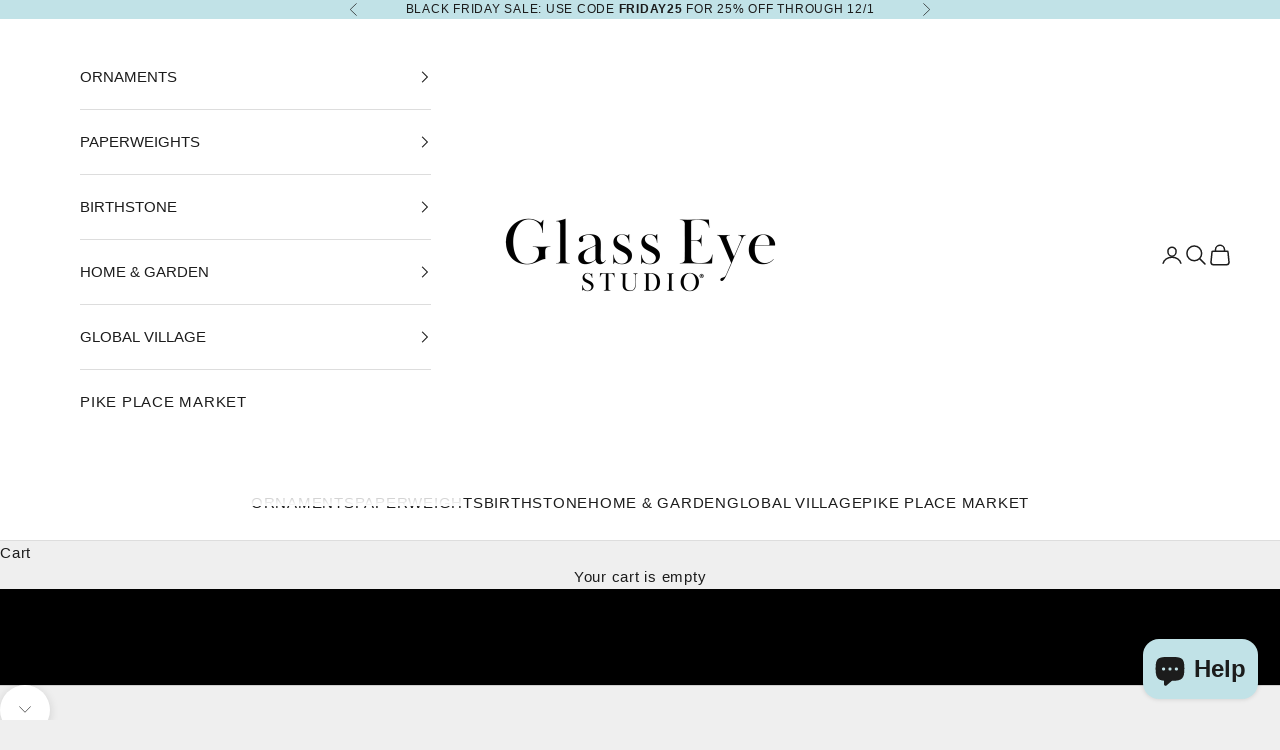

--- FILE ---
content_type: text/html; charset=utf-8
request_url: https://glasseye.com/pages/catalog
body_size: 33360
content:
<!doctype html>

<html lang="en" dir="ltr">
  <head>
    <meta charset="utf-8">
    <meta name="viewport" content="width=device-width, initial-scale=1.0, height=device-height, minimum-scale=1.0, maximum-scale=5.0">

    <title>Catalog Archive</title><link rel="canonical" href="https://glasseye.com/pages/catalog"><link rel="shortcut icon" href="//glasseye.com/cdn/shop/files/favicon_4a847052-5f84-406b-8c64-7b003640c718.png?v=1753476175&width=96">
      <link rel="apple-touch-icon" href="//glasseye.com/cdn/shop/files/favicon_4a847052-5f84-406b-8c64-7b003640c718.png?v=1753476175&width=180"><link rel="preconnect" href="https://fonts.shopifycdn.com" crossorigin><meta property="og:type" content="website">
  <meta property="og:title" content="Catalog Archive"><meta property="og:url" content="https://glasseye.com/pages/catalog">
<meta property="og:site_name" content="Glass Eye Studio"><meta name="twitter:card" content="summary"><meta name="twitter:title" content="Catalog Archive">
  <meta name="twitter:description" content="Catalog Archive"><script async crossorigin fetchpriority="high" src="/cdn/shopifycloud/importmap-polyfill/es-modules-shim.2.4.0.js"></script>
<script type="application/ld+json">
  {
    "@context": "https://schema.org",
    "@type": "BreadcrumbList",
    "itemListElement": [{
        "@type": "ListItem",
        "position": 1,
        "name": "Home",
        "item": "https://glasseye.com"
      },{
            "@type": "ListItem",
            "position": 2,
            "name": "Catalog Archive",
            "item": "https://glasseye.com/pages/catalog"
          }]
  }
</script><style>/* Typography (heading) */
  

/* Typography (body) */
  



:root {
    /* Container */
    --container-max-width: 100%;
    --container-xxs-max-width: 27.5rem; /* 440px */
    --container-xs-max-width: 42.5rem; /* 680px */
    --container-sm-max-width: 61.25rem; /* 980px */
    --container-md-max-width: 71.875rem; /* 1150px */
    --container-lg-max-width: 78.75rem; /* 1260px */
    --container-xl-max-width: 85rem; /* 1360px */
    --container-gutter: 1.25rem;

    --section-vertical-spacing: 2.5rem;
    --section-vertical-spacing-tight:2.5rem;

    --section-stack-gap:2.25rem;
    --section-stack-gap-tight:2.25rem;

    /* Form settings */
    --form-gap: 1.25rem; /* Gap between fieldset and submit button */
    --fieldset-gap: 1rem; /* Gap between each form input within a fieldset */
    --form-control-gap: 0.625rem; /* Gap between input and label (ignored for floating label) */
    --checkbox-control-gap: 0.75rem; /* Horizontal gap between checkbox and its associated label */
    --input-padding-block: 0.65rem; /* Vertical padding for input, textarea and native select */
    --input-padding-inline: 0.8rem; /* Horizontal padding for input, textarea and native select */
    --checkbox-size: 0.875rem; /* Size (width and height) for checkbox */

    /* Other sizes */
    --sticky-area-height: calc(var(--announcement-bar-is-sticky, 0) * var(--announcement-bar-height, 0px) + var(--header-is-sticky, 0) * var(--header-is-visible, 1) * var(--header-height, 0px));

    /* RTL support */
    --transform-logical-flip: 1;
    --transform-origin-start: left;
    --transform-origin-end: right;

    /**
     * ---------------------------------------------------------------------
     * TYPOGRAPHY
     * ---------------------------------------------------------------------
     */

    /* Font properties */
    --heading-font-family: "system_ui", -apple-system, 'Segoe UI', Roboto, 'Helvetica Neue', 'Noto Sans', 'Liberation Sans', Arial, sans-serif, 'Apple Color Emoji', 'Segoe UI Emoji', 'Segoe UI Symbol', 'Noto Color Emoji';
    --heading-font-weight: 400;
    --heading-font-style: normal;
    --heading-text-transform: uppercase;
    --heading-letter-spacing: 0.1em;
    --text-font-family: "system_ui", -apple-system, 'Segoe UI', Roboto, 'Helvetica Neue', 'Noto Sans', 'Liberation Sans', Arial, sans-serif, 'Apple Color Emoji', 'Segoe UI Emoji', 'Segoe UI Symbol', 'Noto Color Emoji';
    --text-font-weight: 400;
    --text-font-style: normal;
    --text-letter-spacing: 0.05em;
    --button-font: var(--text-font-style) var(--text-font-weight) var(--text-sm) / 1.65 var(--text-font-family);
    --button-text-transform: uppercase;
    --button-letter-spacing: 0.18em;

    /* Font sizes */--text-heading-size-factor: 1.2;
    --text-h1: max(0.6875rem, clamp(1.375rem, 1.146341463414634rem + 0.975609756097561vw, 2rem) * var(--text-heading-size-factor));
    --text-h2: max(0.6875rem, clamp(1.25rem, 1.0670731707317074rem + 0.7804878048780488vw, 1.75rem) * var(--text-heading-size-factor));
    --text-h3: max(0.6875rem, clamp(1.125rem, 1.0335365853658536rem + 0.3902439024390244vw, 1.375rem) * var(--text-heading-size-factor));
    --text-h4: max(0.6875rem, clamp(1rem, 0.9542682926829268rem + 0.1951219512195122vw, 1.125rem) * var(--text-heading-size-factor));
    --text-h5: calc(0.875rem * var(--text-heading-size-factor));
    --text-h6: calc(0.75rem * var(--text-heading-size-factor));

    --text-xs: 0.8125rem;
    --text-sm: 0.875rem;
    --text-base: 0.9375rem;
    --text-lg: 1.0625rem;
    --text-xl: 1.1875rem;

    /* Rounded variables (used for border radius) */
    --rounded-full: 9999px;
    --button-border-radius: 0.0rem;
    --input-border-radius: 0.0rem;

    /* Box shadow */
    --shadow-sm: 0 2px 8px rgb(0 0 0 / 0.05);
    --shadow: 0 5px 15px rgb(0 0 0 / 0.05);
    --shadow-md: 0 5px 30px rgb(0 0 0 / 0.05);
    --shadow-block: px px px rgb(var(--text-primary) / 0.0);

    /**
     * ---------------------------------------------------------------------
     * OTHER
     * ---------------------------------------------------------------------
     */

    --checkmark-svg-url: url(//glasseye.com/cdn/shop/t/63/assets/checkmark.svg?v=77552481021870063511737065011);
    --cursor-zoom-in-svg-url: url(//glasseye.com/cdn/shop/t/63/assets/cursor-zoom-in.svg?v=53880737899771658811737065011);
  }

  [dir="rtl"]:root {
    /* RTL support */
    --transform-logical-flip: -1;
    --transform-origin-start: right;
    --transform-origin-end: left;
  }

  @media screen and (min-width: 700px) {
    :root {
      /* Typography (font size) */
      --text-xs: 0.8125rem;
      --text-sm: 0.875rem;
      --text-base: 0.9375rem;
      --text-lg: 1.0625rem;
      --text-xl: 1.3125rem;

      /* Spacing settings */
      --container-gutter: 2rem;
    }
  }

  @media screen and (min-width: 1000px) {
    :root {
      /* Spacing settings */
      --container-gutter: 3rem;

      --section-vertical-spacing: 4rem;
      --section-vertical-spacing-tight: 4rem;

      --section-stack-gap:3rem;
      --section-stack-gap-tight:3rem;
    }
  }:root {/* Overlay used for modal */
    --page-overlay: 0 0 0 / 0.4;

    /* We use the first scheme background as default */
    --page-background: ;

    /* Product colors */
    --on-sale-text: 50 205 153;
    --on-sale-badge-background: 50 205 153;
    --on-sale-badge-text: 0 0 0 / 0.65;
    --sold-out-badge-background: 239 239 239;
    --sold-out-badge-text: 0 0 0 / 0.65;
    --custom-badge-background: 28 28 28;
    --custom-badge-text: 255 255 255;
    --star-color: 28 28 28;

    /* Status colors */
    --success-background: 212 227 203;
    --success-text: 48 122 7;
    --warning-background: 253 241 224;
    --warning-text: 237 138 0;
    --error-background: 243 204 204;
    --error-text: 203 43 43;
  }.color-scheme--scheme-1 {
      /* Color settings */--accent: 28 28 28;
      --text-color: 28 28 28;
      --background: 239 239 239 / 1.0;
      --background-without-opacity: 239 239 239;
      --background-gradient: ;--border-color: 207 207 207;/* Button colors */
      --button-background: 28 28 28;
      --button-text-color: 255 255 255;

      /* Circled buttons */
      --circle-button-background: 255 255 255;
      --circle-button-text-color: 28 28 28;
    }.shopify-section:has(.section-spacing.color-scheme--bg-609ecfcfee2f667ac6c12366fc6ece56) + .shopify-section:has(.section-spacing.color-scheme--bg-609ecfcfee2f667ac6c12366fc6ece56:not(.bordered-section)) .section-spacing {
      padding-block-start: 0;
    }.color-scheme--scheme-2 {
      /* Color settings */--accent: 193 226 231;
      --text-color: 28 28 28;
      --background: 255 255 255 / 1.0;
      --background-without-opacity: 255 255 255;
      --background-gradient: ;--border-color: 221 221 221;/* Button colors */
      --button-background: 193 226 231;
      --button-text-color: 28 28 28;

      /* Circled buttons */
      --circle-button-background: 255 255 255;
      --circle-button-text-color: 28 28 28;
    }.shopify-section:has(.section-spacing.color-scheme--bg-54922f2e920ba8346f6dc0fba343d673) + .shopify-section:has(.section-spacing.color-scheme--bg-54922f2e920ba8346f6dc0fba343d673:not(.bordered-section)) .section-spacing {
      padding-block-start: 0;
    }.color-scheme--scheme-3 {
      /* Color settings */--accent: 53 69 78;
      --text-color: 28 28 28;
      --background: 193 226 231 / 1.0;
      --background-without-opacity: 193 226 231;
      --background-gradient: ;--border-color: 168 196 201;/* Button colors */
      --button-background: 53 69 78;
      --button-text-color: 255 255 255;

      /* Circled buttons */
      --circle-button-background: 53 69 78;
      --circle-button-text-color: 53 69 78;
    }.shopify-section:has(.section-spacing.color-scheme--bg-5651b0a74d1f14553c12ca288b5439c4) + .shopify-section:has(.section-spacing.color-scheme--bg-5651b0a74d1f14553c12ca288b5439c4:not(.bordered-section)) .section-spacing {
      padding-block-start: 0;
    }.color-scheme--scheme-4 {
      /* Color settings */--accent: 255 255 255;
      --text-color: 255 255 255;
      --background: 0 0 0 / 0.0;
      --background-without-opacity: 0 0 0;
      --background-gradient: ;--border-color: 255 255 255;/* Button colors */
      --button-background: 255 255 255;
      --button-text-color: 28 28 28;

      /* Circled buttons */
      --circle-button-background: 255 255 255;
      --circle-button-text-color: 28 28 28;
    }.shopify-section:has(.section-spacing.color-scheme--bg-3671eee015764974ee0aef1536023e0f) + .shopify-section:has(.section-spacing.color-scheme--bg-3671eee015764974ee0aef1536023e0f:not(.bordered-section)) .section-spacing {
      padding-block-start: 0;
    }.color-scheme--scheme-86f8711b-8e00-4654-9370-5174374feb3d {
      /* Color settings */--accent: 255 255 255;
      --text-color: 255 255 255;
      --background: 53 69 78 / 1.0;
      --background-without-opacity: 53 69 78;
      --background-gradient: ;--border-color: 83 97 105;/* Button colors */
      --button-background: 255 255 255;
      --button-text-color: 53 69 78;

      /* Circled buttons */
      --circle-button-background: 255 255 255;
      --circle-button-text-color: 255 255 255;
    }.shopify-section:has(.section-spacing.color-scheme--bg-a8df72c42b860c6eda402b5ce90e1c67) + .shopify-section:has(.section-spacing.color-scheme--bg-a8df72c42b860c6eda402b5ce90e1c67:not(.bordered-section)) .section-spacing {
      padding-block-start: 0;
    }.color-scheme--scheme-df4f3890-c534-4bfa-86e7-7aba0f0de531 {
      /* Color settings */--accent: 0 0 0;
      --text-color: 255 255 255;
      --background: 239 239 239 / 1.0;
      --background-without-opacity: 239 239 239;
      --background-gradient: linear-gradient(218deg, rgba(233, 197, 63, 1) 38%, rgba(249, 56, 32, 1) 87%);--border-color: 255 255 255 / 0.15;/* Button colors */
      --button-background: 0 0 0;
      --button-text-color: 255 255 255;

      /* Circled buttons */
      --circle-button-background: 255 255 255;
      --circle-button-text-color: 255 255 255;
    }.shopify-section:has(.section-spacing.color-scheme--bg-3b9404d2659d081963a80362564b9dd0) + .shopify-section:has(.section-spacing.color-scheme--bg-3b9404d2659d081963a80362564b9dd0:not(.bordered-section)) .section-spacing {
      padding-block-start: 0;
    }.color-scheme--scheme-c0e9cb0f-da7d-4ac0-8c2e-aad802a1f604 {
      /* Color settings */--accent: 0 0 0;
      --text-color: 255 255 255;
      --background: 239 239 239 / 1.0;
      --background-without-opacity: 239 239 239;
      --background-gradient: linear-gradient(44deg, rgba(25, 148, 187, 1) 60%, rgba(7, 246, 157, 1) 88%);--border-color: 255 255 255 / 0.15;/* Button colors */
      --button-background: 0 0 0;
      --button-text-color: 255 255 255;

      /* Circled buttons */
      --circle-button-background: 255 255 255;
      --circle-button-text-color: 255 255 255;
    }.shopify-section:has(.section-spacing.color-scheme--bg-560b0feda08e26c09230c46ee2e18bd2) + .shopify-section:has(.section-spacing.color-scheme--bg-560b0feda08e26c09230c46ee2e18bd2:not(.bordered-section)) .section-spacing {
      padding-block-start: 0;
    }.color-scheme--scheme-6d384b5f-f6f7-4456-b7a9-e65c754c470a {
      /* Color settings */--accent: 0 0 0;
      --text-color: 255 255 255;
      --background: 239 239 239 / 1.0;
      --background-without-opacity: 239 239 239;
      --background-gradient: linear-gradient(144deg, rgba(21, 42, 147, 1) 41%, rgba(159, 169, 214, 0.85) 82%, rgba(162, 163, 214, 0.85) 85.252%);--border-color: 255 255 255 / 0.15;/* Button colors */
      --button-background: 0 0 0;
      --button-text-color: 255 255 255;

      /* Circled buttons */
      --circle-button-background: 0 0 0;
      --circle-button-text-color: 255 255 255;
    }.shopify-section:has(.section-spacing.color-scheme--bg-2d03e1efa4f65166b3075460ff1bfb56) + .shopify-section:has(.section-spacing.color-scheme--bg-2d03e1efa4f65166b3075460ff1bfb56:not(.bordered-section)) .section-spacing {
      padding-block-start: 0;
    }.color-scheme--dialog {
      /* Color settings */--accent: 193 226 231;
      --text-color: 28 28 28;
      --background: 255 255 255 / 1.0;
      --background-without-opacity: 255 255 255;
      --background-gradient: ;--border-color: 221 221 221;/* Button colors */
      --button-background: 193 226 231;
      --button-text-color: 28 28 28;

      /* Circled buttons */
      --circle-button-background: 255 255 255;
      --circle-button-text-color: 28 28 28;
    }
</style><script>
  // This allows to expose several variables to the global scope, to be used in scripts
  window.themeVariables = {
    settings: {
      showPageTransition: null,
      pageType: "page",
      moneyFormat: "${{amount}}",
      moneyWithCurrencyFormat: "${{amount}} USD",
      currencyCodeEnabled: false,
      cartType: "drawer",
      staggerMenuApparition: true
    },

    strings: {
      addedToCart: "Added to your cart!",
      closeGallery: "Close gallery",
      zoomGallery: "Zoom picture",
      errorGallery: "Image cannot be loaded",
      shippingEstimatorNoResults: "Sorry, we do not ship to your address.",
      shippingEstimatorOneResult: "There is one shipping rate for your address:",
      shippingEstimatorMultipleResults: "There are several shipping rates for your address:",
      shippingEstimatorError: "One or more error occurred while retrieving shipping rates:",
      next: "Next",
      previous: "Previous"
    },

    mediaQueries: {
      'sm': 'screen and (min-width: 700px)',
      'md': 'screen and (min-width: 1000px)',
      'lg': 'screen and (min-width: 1150px)',
      'xl': 'screen and (min-width: 1400px)',
      '2xl': 'screen and (min-width: 1600px)',
      'sm-max': 'screen and (max-width: 699px)',
      'md-max': 'screen and (max-width: 999px)',
      'lg-max': 'screen and (max-width: 1149px)',
      'xl-max': 'screen and (max-width: 1399px)',
      '2xl-max': 'screen and (max-width: 1599px)',
      'motion-safe': '(prefers-reduced-motion: no-preference)',
      'motion-reduce': '(prefers-reduced-motion: reduce)',
      'supports-hover': 'screen and (pointer: fine)',
      'supports-touch': 'screen and (hover: none)'
    }
  };</script><script>
      if (!(HTMLScriptElement.supports && HTMLScriptElement.supports('importmap'))) {
        const importMapPolyfill = document.createElement('script');
        importMapPolyfill.async = true;
        importMapPolyfill.src = "//glasseye.com/cdn/shop/t/63/assets/es-module-shims.min.js?v=133133393897716595401739835292";

        document.head.appendChild(importMapPolyfill);
      }
    </script>

    <script type="importmap">{
        "imports": {
          "vendor": "//glasseye.com/cdn/shop/t/63/assets/vendor.min.js?v=166833309358212501051739835293",
          "theme": "//glasseye.com/cdn/shop/t/63/assets/theme.js?v=119214414845672947061739835292",
          "photoswipe": "//glasseye.com/cdn/shop/t/63/assets/photoswipe.min.js?v=13374349288281597431737064997"
        }
      }
    </script>

    <script type="module" src="//glasseye.com/cdn/shop/t/63/assets/vendor.min.js?v=166833309358212501051739835293"></script>
    <script type="module" src="//glasseye.com/cdn/shop/t/63/assets/theme.js?v=119214414845672947061739835292"></script>

    <script>window.performance && window.performance.mark && window.performance.mark('shopify.content_for_header.start');</script><meta name="facebook-domain-verification" content="2lchdgst2fa8p8scjtq9cyhuyrzx69">
<meta name="google-site-verification" content="DpXVHZfNd9vmXrqifIPeHaW5zsrHijPOwLK5wzGQj6Q">
<meta id="shopify-digital-wallet" name="shopify-digital-wallet" content="/17275453540/digital_wallets/dialog">
<meta name="shopify-checkout-api-token" content="e50957d3c7a5c3d1e04b4530fd3a14fd">
<script async="async" src="/checkouts/internal/preloads.js?locale=en-US"></script>
<link rel="preconnect" href="https://shop.app" crossorigin="anonymous">
<script async="async" src="https://shop.app/checkouts/internal/preloads.js?locale=en-US&shop_id=17275453540" crossorigin="anonymous"></script>
<script id="apple-pay-shop-capabilities" type="application/json">{"shopId":17275453540,"countryCode":"US","currencyCode":"USD","merchantCapabilities":["supports3DS"],"merchantId":"gid:\/\/shopify\/Shop\/17275453540","merchantName":"Glass Eye Studio","requiredBillingContactFields":["postalAddress","email"],"requiredShippingContactFields":["postalAddress","email"],"shippingType":"shipping","supportedNetworks":["visa","masterCard","amex","discover","elo","jcb"],"total":{"type":"pending","label":"Glass Eye Studio","amount":"1.00"},"shopifyPaymentsEnabled":true,"supportsSubscriptions":true}</script>
<script id="shopify-features" type="application/json">{"accessToken":"e50957d3c7a5c3d1e04b4530fd3a14fd","betas":["rich-media-storefront-analytics"],"domain":"glasseye.com","predictiveSearch":true,"shopId":17275453540,"locale":"en"}</script>
<script>var Shopify = Shopify || {};
Shopify.shop = "glasseyestudio.myshopify.com";
Shopify.locale = "en";
Shopify.currency = {"active":"USD","rate":"1.0"};
Shopify.country = "US";
Shopify.theme = {"name":"Prestige","id":129357185158,"schema_name":"Prestige","schema_version":"10.5.2","theme_store_id":855,"role":"main"};
Shopify.theme.handle = "null";
Shopify.theme.style = {"id":null,"handle":null};
Shopify.cdnHost = "glasseye.com/cdn";
Shopify.routes = Shopify.routes || {};
Shopify.routes.root = "/";</script>
<script type="module">!function(o){(o.Shopify=o.Shopify||{}).modules=!0}(window);</script>
<script>!function(o){function n(){var o=[];function n(){o.push(Array.prototype.slice.apply(arguments))}return n.q=o,n}var t=o.Shopify=o.Shopify||{};t.loadFeatures=n(),t.autoloadFeatures=n()}(window);</script>
<script>
  window.ShopifyPay = window.ShopifyPay || {};
  window.ShopifyPay.apiHost = "shop.app\/pay";
  window.ShopifyPay.redirectState = null;
</script>
<script id="shop-js-analytics" type="application/json">{"pageType":"page"}</script>
<script defer="defer" async type="module" src="//glasseye.com/cdn/shopifycloud/shop-js/modules/v2/client.init-shop-cart-sync_D0dqhulL.en.esm.js"></script>
<script defer="defer" async type="module" src="//glasseye.com/cdn/shopifycloud/shop-js/modules/v2/chunk.common_CpVO7qML.esm.js"></script>
<script type="module">
  await import("//glasseye.com/cdn/shopifycloud/shop-js/modules/v2/client.init-shop-cart-sync_D0dqhulL.en.esm.js");
await import("//glasseye.com/cdn/shopifycloud/shop-js/modules/v2/chunk.common_CpVO7qML.esm.js");

  window.Shopify.SignInWithShop?.initShopCartSync?.({"fedCMEnabled":true,"windoidEnabled":true});

</script>
<script>
  window.Shopify = window.Shopify || {};
  if (!window.Shopify.featureAssets) window.Shopify.featureAssets = {};
  window.Shopify.featureAssets['shop-js'] = {"shop-cart-sync":["modules/v2/client.shop-cart-sync_D9bwt38V.en.esm.js","modules/v2/chunk.common_CpVO7qML.esm.js"],"init-fed-cm":["modules/v2/client.init-fed-cm_BJ8NPuHe.en.esm.js","modules/v2/chunk.common_CpVO7qML.esm.js"],"init-shop-email-lookup-coordinator":["modules/v2/client.init-shop-email-lookup-coordinator_pVrP2-kG.en.esm.js","modules/v2/chunk.common_CpVO7qML.esm.js"],"shop-cash-offers":["modules/v2/client.shop-cash-offers_CNh7FWN-.en.esm.js","modules/v2/chunk.common_CpVO7qML.esm.js","modules/v2/chunk.modal_DKF6x0Jh.esm.js"],"init-shop-cart-sync":["modules/v2/client.init-shop-cart-sync_D0dqhulL.en.esm.js","modules/v2/chunk.common_CpVO7qML.esm.js"],"init-windoid":["modules/v2/client.init-windoid_DaoAelzT.en.esm.js","modules/v2/chunk.common_CpVO7qML.esm.js"],"shop-toast-manager":["modules/v2/client.shop-toast-manager_1DND8Tac.en.esm.js","modules/v2/chunk.common_CpVO7qML.esm.js"],"pay-button":["modules/v2/client.pay-button_CFeQi1r6.en.esm.js","modules/v2/chunk.common_CpVO7qML.esm.js"],"shop-button":["modules/v2/client.shop-button_Ca94MDdQ.en.esm.js","modules/v2/chunk.common_CpVO7qML.esm.js"],"shop-login-button":["modules/v2/client.shop-login-button_DPYNfp1Z.en.esm.js","modules/v2/chunk.common_CpVO7qML.esm.js","modules/v2/chunk.modal_DKF6x0Jh.esm.js"],"avatar":["modules/v2/client.avatar_BTnouDA3.en.esm.js"],"shop-follow-button":["modules/v2/client.shop-follow-button_BMKh4nJE.en.esm.js","modules/v2/chunk.common_CpVO7qML.esm.js","modules/v2/chunk.modal_DKF6x0Jh.esm.js"],"init-customer-accounts-sign-up":["modules/v2/client.init-customer-accounts-sign-up_CJXi5kRN.en.esm.js","modules/v2/client.shop-login-button_DPYNfp1Z.en.esm.js","modules/v2/chunk.common_CpVO7qML.esm.js","modules/v2/chunk.modal_DKF6x0Jh.esm.js"],"init-shop-for-new-customer-accounts":["modules/v2/client.init-shop-for-new-customer-accounts_BoBxkgWu.en.esm.js","modules/v2/client.shop-login-button_DPYNfp1Z.en.esm.js","modules/v2/chunk.common_CpVO7qML.esm.js","modules/v2/chunk.modal_DKF6x0Jh.esm.js"],"init-customer-accounts":["modules/v2/client.init-customer-accounts_DCuDTzpR.en.esm.js","modules/v2/client.shop-login-button_DPYNfp1Z.en.esm.js","modules/v2/chunk.common_CpVO7qML.esm.js","modules/v2/chunk.modal_DKF6x0Jh.esm.js"],"checkout-modal":["modules/v2/client.checkout-modal_U_3e4VxF.en.esm.js","modules/v2/chunk.common_CpVO7qML.esm.js","modules/v2/chunk.modal_DKF6x0Jh.esm.js"],"lead-capture":["modules/v2/client.lead-capture_DEgn0Z8u.en.esm.js","modules/v2/chunk.common_CpVO7qML.esm.js","modules/v2/chunk.modal_DKF6x0Jh.esm.js"],"shop-login":["modules/v2/client.shop-login_CoM5QKZ_.en.esm.js","modules/v2/chunk.common_CpVO7qML.esm.js","modules/v2/chunk.modal_DKF6x0Jh.esm.js"],"payment-terms":["modules/v2/client.payment-terms_BmrqWn8r.en.esm.js","modules/v2/chunk.common_CpVO7qML.esm.js","modules/v2/chunk.modal_DKF6x0Jh.esm.js"]};
</script>
<script>(function() {
  var isLoaded = false;
  function asyncLoad() {
    if (isLoaded) return;
    isLoaded = true;
    var urls = ["https:\/\/chimpstatic.com\/mcjs-connected\/js\/users\/37b0a48214f1115c8544d3d59\/a2c5de0ffdc274c9f69c55952.js?shop=glasseyestudio.myshopify.com","\/\/cdn.shopify.com\/proxy\/3ff076900564b996115799d4918349620da9989a717db82292ca79336da58440\/shopify-script-tags.s3.eu-west-1.amazonaws.com\/smartseo\/instantpage.js?shop=glasseyestudio.myshopify.com\u0026sp-cache-control=cHVibGljLCBtYXgtYWdlPTkwMA"];
    for (var i = 0; i < urls.length; i++) {
      var s = document.createElement('script');
      s.type = 'text/javascript';
      s.async = true;
      s.src = urls[i];
      var x = document.getElementsByTagName('script')[0];
      x.parentNode.insertBefore(s, x);
    }
  };
  if(window.attachEvent) {
    window.attachEvent('onload', asyncLoad);
  } else {
    window.addEventListener('load', asyncLoad, false);
  }
})();</script>
<script id="__st">var __st={"a":17275453540,"offset":-28800,"reqid":"070d70ee-69fe-47af-b78a-01652ec236cf-1764323083","pageurl":"glasseye.com\/pages\/catalog","s":"pages-81367957638","u":"b5ca2513a041","p":"page","rtyp":"page","rid":81367957638};</script>
<script>window.ShopifyPaypalV4VisibilityTracking = true;</script>
<script id="captcha-bootstrap">!function(){'use strict';const t='contact',e='account',n='new_comment',o=[[t,t],['blogs',n],['comments',n],[t,'customer']],c=[[e,'customer_login'],[e,'guest_login'],[e,'recover_customer_password'],[e,'create_customer']],r=t=>t.map((([t,e])=>`form[action*='/${t}']:not([data-nocaptcha='true']) input[name='form_type'][value='${e}']`)).join(','),a=t=>()=>t?[...document.querySelectorAll(t)].map((t=>t.form)):[];function s(){const t=[...o],e=r(t);return a(e)}const i='password',u='form_key',d=['recaptcha-v3-token','g-recaptcha-response','h-captcha-response',i],f=()=>{try{return window.sessionStorage}catch{return}},m='__shopify_v',_=t=>t.elements[u];function p(t,e,n=!1){try{const o=window.sessionStorage,c=JSON.parse(o.getItem(e)),{data:r}=function(t){const{data:e,action:n}=t;return t[m]||n?{data:e,action:n}:{data:t,action:n}}(c);for(const[e,n]of Object.entries(r))t.elements[e]&&(t.elements[e].value=n);n&&o.removeItem(e)}catch(o){console.error('form repopulation failed',{error:o})}}const l='form_type',E='cptcha';function T(t){t.dataset[E]=!0}const w=window,h=w.document,L='Shopify',v='ce_forms',y='captcha';let A=!1;((t,e)=>{const n=(g='f06e6c50-85a8-45c8-87d0-21a2b65856fe',I='https://cdn.shopify.com/shopifycloud/storefront-forms-hcaptcha/ce_storefront_forms_captcha_hcaptcha.v1.5.2.iife.js',D={infoText:'Protected by hCaptcha',privacyText:'Privacy',termsText:'Terms'},(t,e,n)=>{const o=w[L][v],c=o.bindForm;if(c)return c(t,g,e,D).then(n);var r;o.q.push([[t,g,e,D],n]),r=I,A||(h.body.append(Object.assign(h.createElement('script'),{id:'captcha-provider',async:!0,src:r})),A=!0)});var g,I,D;w[L]=w[L]||{},w[L][v]=w[L][v]||{},w[L][v].q=[],w[L][y]=w[L][y]||{},w[L][y].protect=function(t,e){n(t,void 0,e),T(t)},Object.freeze(w[L][y]),function(t,e,n,w,h,L){const[v,y,A,g]=function(t,e,n){const i=e?o:[],u=t?c:[],d=[...i,...u],f=r(d),m=r(i),_=r(d.filter((([t,e])=>n.includes(e))));return[a(f),a(m),a(_),s()]}(w,h,L),I=t=>{const e=t.target;return e instanceof HTMLFormElement?e:e&&e.form},D=t=>v().includes(t);t.addEventListener('submit',(t=>{const e=I(t);if(!e)return;const n=D(e)&&!e.dataset.hcaptchaBound&&!e.dataset.recaptchaBound,o=_(e),c=g().includes(e)&&(!o||!o.value);(n||c)&&t.preventDefault(),c&&!n&&(function(t){try{if(!f())return;!function(t){const e=f();if(!e)return;const n=_(t);if(!n)return;const o=n.value;o&&e.removeItem(o)}(t);const e=Array.from(Array(32),(()=>Math.random().toString(36)[2])).join('');!function(t,e){_(t)||t.append(Object.assign(document.createElement('input'),{type:'hidden',name:u})),t.elements[u].value=e}(t,e),function(t,e){const n=f();if(!n)return;const o=[...t.querySelectorAll(`input[type='${i}']`)].map((({name:t})=>t)),c=[...d,...o],r={};for(const[a,s]of new FormData(t).entries())c.includes(a)||(r[a]=s);n.setItem(e,JSON.stringify({[m]:1,action:t.action,data:r}))}(t,e)}catch(e){console.error('failed to persist form',e)}}(e),e.submit())}));const S=(t,e)=>{t&&!t.dataset[E]&&(n(t,e.some((e=>e===t))),T(t))};for(const o of['focusin','change'])t.addEventListener(o,(t=>{const e=I(t);D(e)&&S(e,y())}));const B=e.get('form_key'),M=e.get(l),P=B&&M;t.addEventListener('DOMContentLoaded',(()=>{const t=y();if(P)for(const e of t)e.elements[l].value===M&&p(e,B);[...new Set([...A(),...v().filter((t=>'true'===t.dataset.shopifyCaptcha))])].forEach((e=>S(e,t)))}))}(h,new URLSearchParams(w.location.search),n,t,e,['guest_login'])})(!0,!0)}();</script>
<script integrity="sha256-52AcMU7V7pcBOXWImdc/TAGTFKeNjmkeM1Pvks/DTgc=" data-source-attribution="shopify.loadfeatures" defer="defer" src="//glasseye.com/cdn/shopifycloud/storefront/assets/storefront/load_feature-81c60534.js" crossorigin="anonymous"></script>
<script crossorigin="anonymous" defer="defer" src="//glasseye.com/cdn/shopifycloud/storefront/assets/shopify_pay/storefront-65b4c6d7.js?v=20250812"></script>
<script data-source-attribution="shopify.dynamic_checkout.dynamic.init">var Shopify=Shopify||{};Shopify.PaymentButton=Shopify.PaymentButton||{isStorefrontPortableWallets:!0,init:function(){window.Shopify.PaymentButton.init=function(){};var t=document.createElement("script");t.src="https://glasseye.com/cdn/shopifycloud/portable-wallets/latest/portable-wallets.en.js",t.type="module",document.head.appendChild(t)}};
</script>
<script data-source-attribution="shopify.dynamic_checkout.buyer_consent">
  function portableWalletsHideBuyerConsent(e){var t=document.getElementById("shopify-buyer-consent"),n=document.getElementById("shopify-subscription-policy-button");t&&n&&(t.classList.add("hidden"),t.setAttribute("aria-hidden","true"),n.removeEventListener("click",e))}function portableWalletsShowBuyerConsent(e){var t=document.getElementById("shopify-buyer-consent"),n=document.getElementById("shopify-subscription-policy-button");t&&n&&(t.classList.remove("hidden"),t.removeAttribute("aria-hidden"),n.addEventListener("click",e))}window.Shopify?.PaymentButton&&(window.Shopify.PaymentButton.hideBuyerConsent=portableWalletsHideBuyerConsent,window.Shopify.PaymentButton.showBuyerConsent=portableWalletsShowBuyerConsent);
</script>
<script data-source-attribution="shopify.dynamic_checkout.cart.bootstrap">document.addEventListener("DOMContentLoaded",(function(){function t(){return document.querySelector("shopify-accelerated-checkout-cart, shopify-accelerated-checkout")}if(t())Shopify.PaymentButton.init();else{new MutationObserver((function(e,n){t()&&(Shopify.PaymentButton.init(),n.disconnect())})).observe(document.body,{childList:!0,subtree:!0})}}));
</script>
<link id="shopify-accelerated-checkout-styles" rel="stylesheet" media="screen" href="https://glasseye.com/cdn/shopifycloud/portable-wallets/latest/accelerated-checkout-backwards-compat.css" crossorigin="anonymous">
<style id="shopify-accelerated-checkout-cart">
        #shopify-buyer-consent {
  margin-top: 1em;
  display: inline-block;
  width: 100%;
}

#shopify-buyer-consent.hidden {
  display: none;
}

#shopify-subscription-policy-button {
  background: none;
  border: none;
  padding: 0;
  text-decoration: underline;
  font-size: inherit;
  cursor: pointer;
}

#shopify-subscription-policy-button::before {
  box-shadow: none;
}

      </style>

<script>window.performance && window.performance.mark && window.performance.mark('shopify.content_for_header.end');</script>
<link href="//glasseye.com/cdn/shop/t/63/assets/theme.css?v=47045738728058782081739835292" rel="stylesheet" type="text/css" media="all" />


<script>
  document.addEventListener("DOMContentLoaded", function(event) {
    const style = document.getElementById('wsg-custom-style');
    if (typeof window.isWsgCustomer != "undefined" && isWsgCustomer) {
      style.innerHTML = `
        ${style.innerHTML} 
        /* A friend of hideWsg - this will _show_ only for wsg customers. Add class to an element to use */
        .showWsg {
          display: unset;
        }
        /* wholesale only CSS */
        .additional-checkout-buttons, .shopify-payment-button {
          display: none !important;
        }
        .wsg-proxy-container select {
          background-color: 
          ${
        document.querySelector('input').style.backgroundColor
          ? document.querySelector('input').style.backgroundColor
          : 'white'
        } !important;
        }
      `;
    } else {
      style.innerHTML = `
        ${style.innerHTML}
        /* Add CSS rules here for NOT wsg customers - great to hide elements from retail when we can't access the code driving the element */
        
      `;
    }

    if (typeof window.embedButtonBg !== undefined && typeof window.embedButtonText !== undefined && window.embedButtonBg !== window.embedButtonText) {
      style.innerHTML = `
        ${style.innerHTML}
        .wsg-button-fix {
          background: ${embedButtonBg} !important;
          border-color: ${embedButtonBg} !important;
          color: ${embedButtonText} !important;
        }
      `;
    }

    // =========================
    //         CUSTOM JS
    // ==========================
    if (document.querySelector(".wsg-proxy-container")) {
      initNodeObserver(wsgCustomJs);
    }
  })

  function wsgCustomJs() {

    // update button classes
    const button = document.querySelectorAll(".wsg-button-fix");
    let buttonClass = "xxButtonClassesHerexx";
    buttonClass = buttonClass.split(" ");
    for (let i = 0; i < button.length; i++) {
      button[i].classList.add(... buttonClass);
    }

    // wsgCustomJs window placeholder
    // update secondary btn color on proxy cart
    if (document.getElementById("wsg-checkout-one")) {
      const checkoutButton = document.getElementById("wsg-checkout-one");
      let wsgBtnColor = window.getComputedStyle(checkoutButton).backgroundColor;
      let wsgBtnBackground = "none";
      let wsgBtnBorder = "thin solid " + wsgBtnColor;
      let wsgBtnPadding = window.getComputedStyle(checkoutButton).padding;
      let spofBtn = document.querySelectorAll(".spof-btn");
      for (let i = 0; i < spofBtn.length; i++) {
        spofBtn[i].style.background = wsgBtnBackground;
        spofBtn[i].style.color = wsgBtnColor;
        spofBtn[i].style.border = wsgBtnBorder;
        spofBtn[i].style.padding = wsgBtnPadding;
      }
    }

    // update Quick Order Form label
    if (typeof window.embedSPOFLabel != "undefined" && embedSPOFLabel) {
      document.querySelectorAll(".spof-btn").forEach(function(spofBtn) {
        spofBtn.removeAttribute("data-translation-selector");
        spofBtn.innerHTML = embedSPOFLabel;
      });
    }
  }

  function initNodeObserver(onChangeNodeCallback) {

    // Select the node that will be observed for mutations
    const targetNode = document.querySelector(".wsg-proxy-container");

    // Options for the observer (which mutations to observe)
    const config = {
      attributes: true,
      childList: true,
      subtree: true
    };

    // Callback function to execute when mutations are observed
    const callback = function(mutationsList, observer) {
      for (const mutation of mutationsList) {
        if (mutation.type === 'childList') {
          onChangeNodeCallback();
          observer.disconnect();
        }
      }
    };

    // Create an observer instance linked to the callback function
    const observer = new MutationObserver(callback);

    // Start observing the target node for configured mutations
    observer.observe(targetNode, config);
  }
</script>


<style id="wsg-custom-style">
  /* A friend of hideWsg - this will _show_ only for wsg customers. Add class to an element to use */
  .showWsg {
    display: none;
  }
  /* Signup/login */
  #wsg-signup select,
  #wsg-signup input,
  #wsg-signup textarea {
    height: 46px;
    border: thin solid #d1d1d1;
    padding: 6px 10px;
  }
  #wsg-signup textarea {
    min-height: 100px;
  }
  .wsg-login-input {
    height: 46px;
    border: thin solid #d1d1d1;
    padding: 6px 10px;
  }
  #wsg-signup select {
  }
/*   Quick Order Form */
  .wsg-table td {
    border: none;
    min-width: 150px;
  }
  .wsg-table tr {
    border-bottom: thin solid #d1d1d1; 
    border-left: none;
  }
  .wsg-table input[type="number"] {
    border: thin solid #d1d1d1;
    padding: 5px 15px;
    min-height: 42px;
  }
  #wsg-spof-link a {
    text-decoration: inherit;
    color: inherit;
  }
  .wsg-proxy-container {
    margin-top: 0% !important;
  }
  @media screen and (max-width:768px){
    .wsg-proxy-container .wsg-table input[type="number"] {
        max-width: 80%; 
    }
    .wsg-center img {
      width: 50px !important;
    }
    .wsg-variant-price-area {
      min-width: 70px !important;
    }
  }
  /* Submit button */
  #wsg-cart-update{
    padding: 8px 10px;
    min-height: 45px;
    max-width: 100% !important;
  }
  .wsg-table {
    background: inherit !important;
  }
  .wsg-spof-container-main {
    background: inherit !important;
  }
  /* General fixes */
  .wsg-hide-prices {
    opacity: 0;
  }
  .wsg-ws-only .button {
    margin: 0;
  }
</style>
 <!-- Google Webmaster Tools Site Verification -->
<meta name="google-site-verification" content="DpXVHZfNd9vmXrqifIPeHaW5zsrHijPOwLK5wzGQj6Q" />
<!-- BEGIN app block: shopify://apps/wholesale-gorilla/blocks/wsg-header/c48d0487-dff9-41a4-94c8-ec6173fe8b8d -->

   
  















  <!-- check for wsg customer - this now downcases to compare so we are no longer concerned about case matching in tags -->


      
      
      
      
      
      <!-- ajax data -->
      
        
          
        
      
      <script>
        console.log("Wsg-header release 5.22.24")
        // here we need to check if we on a previw theme and set the shop config from the metafield
        
const wsgShopConfigMetafields = {
            
          
            
          
            
          
            
              shopConfig : {"btnClasses":"Button Button--primary","hideDomElements":[".hideWsg",".Price--compareAt","compare-at-price"],"wsgPriceSelectors":{"productPrice":[".product-info__block-list sale-price",".product-sticky-bar__info sale-price",".Product__InfoWrapper .ProductMeta__Price"],"collectionPrices":[".product-card__info sale-price",".horizontal-product-card__info sale-price",".ProductItem__Price"]},"autoInstall":false,"wsgAjax":true,"wsgMultiAjax":false,"wsgAjaxSettings":{"price":".cart-drawer__items .line-item sale-price","linePrice":"","subtotal":".cart-drawer__button-price","checkoutBtn":"[name='checkout']"},"wsgSwatch":"","wsgAccountPageSelector":"h1.h3","wsgVolumeTable":".product-info__block-item buy-buttons","excludedSections":[],"productSelectors":[".product-card",".predictive-search__products > div",".multi-column__item"],"wsgQVSelector":[],"fileList":["layout/theme.liquid"],"wsgATCButtonsSelectors":["buy-buttons"],"wsgVersion":6,"installing":false,"themeId":129357185158},
            
          
            
              shopConfig129357185158 : {"btnClasses":"Button Button--primary","hideDomElements":[".hideWsg",".Price--compareAt","compare-at-price"],"wsgPriceSelectors":{"productPrice":[".product-info__block-list sale-price",".product-sticky-bar__info sale-price",".Product__InfoWrapper .ProductMeta__Price"],"collectionPrices":[".product-card__info sale-price",".horizontal-product-card__info sale-price",".ProductItem__Price"]},"autoInstall":false,"wsgAjax":true,"wsgMultiAjax":false,"wsgAjaxSettings":{"price":".cart-drawer__items .line-item sale-price","linePrice":"","subtotal":".cart-drawer__button-price","checkoutBtn":"[name='checkout']"},"wsgSwatch":"","wsgAccountPageSelector":"h1.h3","wsgVolumeTable":".product-info__block-item buy-buttons","excludedSections":[],"productSelectors":[".product-card",".predictive-search__products > div",".multi-column__item"],"wsgQVSelector":[],"fileList":["layout/theme.liquid"],"wsgATCButtonsSelectors":["buy-buttons"],"wsgVersion":6,"installing":false,"themeId":129357185158},
            
          
            
              shopConfigundefined : {"btnClasses":"","hideDomElements":[".hideWsg"],"wsgPriceSelectors":{"productPrice":[".js-product-price",".product-single__price"],"collectionPrices":[".product__price",".product-card__price",".price",".predictive-search__item-price"]},"autoInstall":true,"wsgAjax":false,"wsgMultiAjax":false,"wsgAjaxSettings":{"price":".ajaxcart-item__price","linePrice":"","subtotal":".ajaxcart__footer-total span","checkoutBtn":".ajaxcart__checkout"},"wsgSwatch":"","wsgAccountPageSelector":".section__title h1","wsgVolumeTable":".js-product-add","excludedSections":[],"productSelectors":[".product",".o-layout__item",".predictive-search__list-item"],"wsgQVSelector":[],"fileList":[],"wsgVersion":6,"installing":false},
            
          
}
        let wsgShopConfig = {"btnClasses":"Button Button--primary","hideDomElements":[".hideWsg",".Price--compareAt","compare-at-price"],"wsgPriceSelectors":{"productPrice":[".product-info__block-list sale-price",".product-sticky-bar__info sale-price",".Product__InfoWrapper .ProductMeta__Price"],"collectionPrices":[".product-card__info sale-price",".horizontal-product-card__info sale-price",".ProductItem__Price"]},"autoInstall":false,"wsgAjax":true,"wsgMultiAjax":false,"wsgAjaxSettings":{"price":".cart-drawer__items .line-item sale-price","linePrice":"","subtotal":".cart-drawer__button-price","checkoutBtn":"[name='checkout']"},"wsgSwatch":"","wsgAccountPageSelector":"h1.h3","wsgVolumeTable":".product-info__block-item buy-buttons","excludedSections":[],"productSelectors":[".product-card",".predictive-search__products > div",".multi-column__item"],"wsgQVSelector":[],"fileList":["layout/theme.liquid"],"wsgATCButtonsSelectors":["buy-buttons"],"wsgVersion":6,"installing":false,"themeId":129357185158};
        if (window.Shopify.theme.role !== 'main') {
          const wsgShopConfigUnpublishedTheme = wsgShopConfigMetafields[`shopConfig${window.Shopify.theme.id}`];
          if (wsgShopConfigUnpublishedTheme) {
            wsgShopConfig = wsgShopConfigUnpublishedTheme;
          }
        }
        // ==========================================
        //      Set global liquid variables
        // ==========================================
        // general variables 1220
        var wsgVersion = 6.0;
        var wsgActive = true;
        // the permanent domain of the shop
        var shopPermanentDomain = 'glasseyestudio.myshopify.com';
        const wsgShopOrigin = 'https://glasseye.com';
        const wsgThemeTemplate = 'page.catalog-2';
        //customer
        var isWsgCustomer = 
          false
        ;
        var wsgCustomerTags = null
        var wsgCustomerId = null
        // execution variables
        var wsgRunCollection;
        var wsgCollectionObserver;
        var wsgRunProduct;
        var wsgRunAccount;
        var wsgRunCart;
        var wsgRunSinglePage;
        var wsgRunSignup;
        var wsgRunSignupV2;
        var runProxy;
        // wsgData
        var wsgData = {"hostedStore":{"branding":{"isShowLogo":true},"accountPage":{"title":"My Account"},"cartPage":{"description":"","title":"Your Cart"},"catalogPage":{"collections":[],"hideSoldOut":false,"imageAspectRatio":"adaptToImage","numberOfColumns":4,"productsPerPage":12},"spofPage":{"description":"","title":"Quick Order Form"},"colorSettings":{"background":"#FFFFFF","primaryColor":"#000000","secondaryColor":"#FFFFFF","textColor":"#000000"},"footer":{"privacyPolicy":false,"termsOfService":false},"bannerText":"You are logged in to your wholesale account"},"translations":{"custom":false,"enable":false,"language":"english","translateBasedOnMarket":true},"shop_preferences":{"cart":{"note":{"description":"<p>MINIMUM ADVERTISED PRICE POLICY: In order to preserve our reputation for providing customers with high value products and maintain competitiveness in the marketplace, we require adherence to our minimum advertised prices (MAP) policy for products sold via the internet&nbsp;and all internet retailers. The MAP is currently set at wholesale price x 2, less $.05 per item. For example, an item with a wholesale list price of $10.00 may be offered for $10.00 x 2 = $20.00 less $.05 = $19.95.</p>","isRequired":false},"poNumber":{"isRequired":false,"isShow":false},"termsAndConditions":{"isEnable":false,"text":""}},"exclusionsAndLocksSettings":{"hidePrices":{"link":"","loginToViewPrices":false,"replacementText":"","loginToViewPricesStatus":"enabled"}},"transitions":{"showTransitions":true,"installedTransitions":true},"retailPrice":{"enable":true,"label":"retail","strikethrough":true,"lowerOpacity":true},"checkInventory":true,"showShipPartial":false,"exclusions":["retail-only"],"autoBackorder":true,"taxRate":-1,"draftNotification":true,"hideExclusions":true,"minOrder":100,"lockedPages":[],"marketSetting":false,"customWholesaleDiscountLabel":"","taxLabel":"","includeTaxInPriceRule":false,"retailExclusionsStatus":"enabled"},"page_styles":{"btnClasses":"","proxyMargin":0,"shipMargin":50},"volume_discounts":{"quantity_discounts":{"enabled":false,"products":[],"collections":[]},"settings":{"product_price_table":{},"custom_messages":{"custom_banner":{"banner_default":true,"banner_input":"Spend {{$}}, receive {{%}} off of your order."},"custom_success":{"success_default":true,"success_input":"Congratulations!  You received {{%}} off of your order!"}}},"enabled":true,"discounts":[]},"shipping_rates":{"handlingFee":{"amount":-1,"label":"","max":-1,"min":-1,"percent":-1,"type":"flat"},"itemReservationOnInternational":{"isEnabledCustomReservationTime":false,"isReserveInventory":false,"reserveInventoryDays":60},"internationalMsg":{"title":"Thank you for your order.","message":null},"localPickup":{"fee":-1,"instructions":"","isEnabled":false,"locations":[],"minOrderPrice":0,"pickupTime":""},"localDelivery":{"isEnabled":true,"minOrderPrice":0},"useShopifyDefault":false,"freeShippingMin":9999999900,"fixedPercent":0.11,"flatRate":-1,"redirectInternational":false,"ignoreAll":true,"ignoreCarrierRates":true,"autoApplyLowestRate":false,"deliveryTime":"","ignoreShopifyFreeRates":true,"isIncludeLocalDeliveryInLowestRate":true,"customShippingRateLabel":"Shipping"},"single_page":{"collapseCollections":true,"linkInCart":true,"menuAction":"exclude","message":"","isShowInventoryInfo":true,"isShowSku":true,"isHideSPOFbtn":false,"spofButtonText":"Quick Order Form"},"net_orders":{"netRedirect":{"title":"Thank you for your order!","message":"<p>Questions or concerns about your order? </p><p>Please reach out to us at 206.782.6548</p>","autoEmail":true},"netTag":"net30","enabled":true,"autoPending":true,"defaultPaymentTermsTemplateId":"","netTags":[],"isEnabledCustomReservationTime":false,"isReserveInventory":false,"reserveInventoryDays":60},"customer":{"signup":{"autoInvite":false,"autoTags":[],"taxExempt":true},"accountMessage":"<p><strong>*Minimum order total of $100 required to checkout with wholesale pricing. </strong></p>","loginMessage":"Log in to your wholesale account here.","redirectMessage":"Keep an eye on your email. As soon as we verify your account we will send you an email with a link to set up your password and start shopping.","accountPendingTitle":"Account Created!"},"quantity":{"cart":{"totalMin":0,"totalMult":0,"totalMax":0,"itemMin":0,"itemMult":0,"itemMax":0,"minValue":100},"collections":[],"migratedToCurrent":true,"products":[]},"activeTags":["wholesale"],"bulk_discounts":[],"hideDrafts":[],"server_link":"https://calm-coast-69919.herokuapp.com/shop_assets/wsg-index.js","tier":"advanced","updateShopAnalyticsJobId":13140,"isDiscountCodesEnabled":true,"isPauseShop":false,"installStatus":"complete"}
        var wsgTier = 'advanced'
        // AJAX variables
        var wsgRunAjax;
        var wsgAjaxCart;
        // product variables
        var wsgCollectionsList = null
        var wsgProdData = null
        
          var wsgCurrentVariant = null;
        
        var wsgCheckRestrictedProd = false;
        // Market and tax variables
        var wsgShopCountryCode = "US";
        var wsgShopCountry = "United States"
        var wsgCustomerTaxExempt = null
        var wsgPricesIncludeTax = false
        var wsgCustomerSelectedMarket = {
          country: "United States",
          iso_code: "US"
        }
        var wsgPrimaryMarketCurrency = "USD";
        // money formatting
        var wsgMoneyFormat = "${{amount}}";
        // config variables
        var wsgAjaxSettings = wsgShopConfig.wsgAjaxSettings;
        var wsgSwatch = wsgShopConfig.wsgSwatch;
        var wsgPriceSelectors = wsgShopConfig.wsgPriceSelectors;
        var wsgVolumeTable = wsgShopConfig.wsgVolumeTable;
        var wsgUseLegacyCollection = wsgShopConfig.wsgUseLegacyCollection;
        var wsgQVSelector = wsgShopConfig.wsgQVSelector;
        var hideDomElements = wsgShopConfig.hideDomElements;
        // button color settings
        var embedButtonBg = '#000000';
        var embedButtonText = '#000000';
        // Quick Order Form Label settings
        var embedSPOFLabel = wsgData?.single_page?.spofButtonText || 'Quick Order Form';

        // Load WSG script
        (function() {
          var loadWsg = function(url, callback) {
            var script = document.createElement("script");
            script.type = "text/javascript";
            // If the browser is Internet Explorer.
            if (script.readyState) {
              script.onreadystatechange = function() {
                if (script.readyState == "loaded" || script.readyState == "complete") {
                  script.onreadystatechange = null;
                  callback();
                }
              };
            // For any other browser.
            } else {
              script.onload = function() {
                callback();
              };
            } script.src = url;
            document.getElementsByTagName("head")[0].appendChild(script);
          };
          loadWsg(wsgData.server_link + "?v=6", function() {})
        })();
        // Run appropriate WSG process
        // === PRODUCT===
        
        // === ACCOUNT ===
        
        // === SPOF ===
        
        // === COLLECTION ===
        // Run collection on all templates/pages if we're running the 5+ script
        
          wsgRunCollection = true;
        
        // === AJAX CART ===
        
          if (wsgAjaxSettings && (wsgAjaxSettings.price || wsgAjaxSettings.linePrice || wsgAjaxSettings.subtotal || wsgAjaxSettings.checkoutBtn)) {
            wsgRunAjax = true;
          }
        
        // === CART ===
        
      </script>
      

      
      
        
        
          
          
            
              <!-- BEGIN app snippet: wsg-exclusions --><script>
  const currentPageUrl = "https://glasseye.com/pages/catalog";

  const wsgExclusionConfig = {
    currentPageUrl: currentPageUrl,
    customerTags: wsgCustomerTags,
    productExclusionTags: wsgData.shop_preferences.exclusions,
    tagsOverrideExclusions: wsgData.shop_preferences.tagsOverrideExclusions || [],
    isWsgCustomer: isWsgCustomer,
    //areas we do not want exclusions to run. edge cases, for example hidden products within the 'head' tag.  Any time weird parts of site are disappearing
    excludedSections: wsgShopConfig.excludedSections,
    //used to be col-item, usually product grid item. If a collection isn't repricing OR exclusions leaves gaps.  if you set this for 1, you have to set for all.
    productSelectors: wsgShopConfig.productSelectors // '.grid__item', '.predictive-search__list-item'
  }

  var loadExclusions = function (url, callback) {
    var script = document.createElement("script");
    script.setAttribute("defer", "")
    script.type = "text/javascript";

    // If the browser is Internet Explorer.
    if (script.readyState) {
      script.onreadystatechange = function () {
        if (script.readyState == "loaded" || script.readyState == "complete") {
          script.onreadystatechange = null;
          callback();
        }
      };
      // For any other browser.
    } else {
      script.onload = function () {
        callback();
      };
    }

    script.src = url;
    document.getElementsByTagName("head")[0].appendChild(script);
  };

  loadExclusions(wsgData.server_link.split("wsg-index.js")[0] + "wsg-exclusions.js?v=6", function () {
  })

</script><!-- END app snippet -->
            
          
        

        
        
        
        
        
        
          
        <link href="//cdn.shopify.com/extensions/019a7869-8cc2-7d4d-b9fd-e8ffc9cd6a21/shopify-extension-23/assets/wsg-embed.css" rel="stylesheet" type="text/css" media="all" />
      
      
<link href="//cdn.shopify.com/extensions/019a7869-8cc2-7d4d-b9fd-e8ffc9cd6a21/shopify-extension-23/assets/wsg-embed.css" rel="stylesheet" type="text/css" media="all" />

<!-- END app block --><!-- BEGIN app block: shopify://apps/instafeed/blocks/head-block/c447db20-095d-4a10-9725-b5977662c9d5 --><link rel="preconnect" href="https://cdn.nfcube.com/">
<link rel="preconnect" href="https://scontent.cdninstagram.com/">


  <script>
    document.addEventListener('DOMContentLoaded', function () {
      let instafeedScript = document.createElement('script');

      
        instafeedScript.src = 'https://cdn.nfcube.com/instafeed-a52a9a97461e73ee96cf8bba8270b8c6.js';
      

      document.body.appendChild(instafeedScript);
    });
  </script>





<!-- END app block --><!-- BEGIN app block: shopify://apps/smart-seo/blocks/smartseo/7b0a6064-ca2e-4392-9a1d-8c43c942357b --><meta name="smart-seo-integrated" content="true" /><!-- metatagsSavedToSEOFields: true --><!-- BEGIN app snippet: smartseo.custom.schemas.jsonld --><!-- END app snippet --><!-- END app block --><script src="https://cdn.shopify.com/extensions/019a7869-8cc2-7d4d-b9fd-e8ffc9cd6a21/shopify-extension-23/assets/wsg-dependencies.js" type="text/javascript" defer="defer"></script>
<script src="https://cdn.shopify.com/extensions/019ac518-41fe-7a53-ab3b-0dbd668a5eae/lb-upsell-209/assets/lb-selleasy.js" type="text/javascript" defer="defer"></script>
<script src="https://cdn.shopify.com/extensions/7bc9bb47-adfa-4267-963e-cadee5096caf/inbox-1252/assets/inbox-chat-loader.js" type="text/javascript" defer="defer"></script>
<link href="https://monorail-edge.shopifysvc.com" rel="dns-prefetch">
<script>(function(){if ("sendBeacon" in navigator && "performance" in window) {try {var session_token_from_headers = performance.getEntriesByType('navigation')[0].serverTiming.find(x => x.name == '_s').description;} catch {var session_token_from_headers = undefined;}var session_cookie_matches = document.cookie.match(/_shopify_s=([^;]*)/);var session_token_from_cookie = session_cookie_matches && session_cookie_matches.length === 2 ? session_cookie_matches[1] : "";var session_token = session_token_from_headers || session_token_from_cookie || "";function handle_abandonment_event(e) {var entries = performance.getEntries().filter(function(entry) {return /monorail-edge.shopifysvc.com/.test(entry.name);});if (!window.abandonment_tracked && entries.length === 0) {window.abandonment_tracked = true;var currentMs = Date.now();var navigation_start = performance.timing.navigationStart;var payload = {shop_id: 17275453540,url: window.location.href,navigation_start,duration: currentMs - navigation_start,session_token,page_type: "page"};window.navigator.sendBeacon("https://monorail-edge.shopifysvc.com/v1/produce", JSON.stringify({schema_id: "online_store_buyer_site_abandonment/1.1",payload: payload,metadata: {event_created_at_ms: currentMs,event_sent_at_ms: currentMs}}));}}window.addEventListener('pagehide', handle_abandonment_event);}}());</script>
<script id="web-pixels-manager-setup">(function e(e,d,r,n,o){if(void 0===o&&(o={}),!Boolean(null===(a=null===(i=window.Shopify)||void 0===i?void 0:i.analytics)||void 0===a?void 0:a.replayQueue)){var i,a;window.Shopify=window.Shopify||{};var t=window.Shopify;t.analytics=t.analytics||{};var s=t.analytics;s.replayQueue=[],s.publish=function(e,d,r){return s.replayQueue.push([e,d,r]),!0};try{self.performance.mark("wpm:start")}catch(e){}var l=function(){var e={modern:/Edge?\/(1{2}[4-9]|1[2-9]\d|[2-9]\d{2}|\d{4,})\.\d+(\.\d+|)|Firefox\/(1{2}[4-9]|1[2-9]\d|[2-9]\d{2}|\d{4,})\.\d+(\.\d+|)|Chrom(ium|e)\/(9{2}|\d{3,})\.\d+(\.\d+|)|(Maci|X1{2}).+ Version\/(15\.\d+|(1[6-9]|[2-9]\d|\d{3,})\.\d+)([,.]\d+|)( \(\w+\)|)( Mobile\/\w+|) Safari\/|Chrome.+OPR\/(9{2}|\d{3,})\.\d+\.\d+|(CPU[ +]OS|iPhone[ +]OS|CPU[ +]iPhone|CPU IPhone OS|CPU iPad OS)[ +]+(15[._]\d+|(1[6-9]|[2-9]\d|\d{3,})[._]\d+)([._]\d+|)|Android:?[ /-](13[3-9]|1[4-9]\d|[2-9]\d{2}|\d{4,})(\.\d+|)(\.\d+|)|Android.+Firefox\/(13[5-9]|1[4-9]\d|[2-9]\d{2}|\d{4,})\.\d+(\.\d+|)|Android.+Chrom(ium|e)\/(13[3-9]|1[4-9]\d|[2-9]\d{2}|\d{4,})\.\d+(\.\d+|)|SamsungBrowser\/([2-9]\d|\d{3,})\.\d+/,legacy:/Edge?\/(1[6-9]|[2-9]\d|\d{3,})\.\d+(\.\d+|)|Firefox\/(5[4-9]|[6-9]\d|\d{3,})\.\d+(\.\d+|)|Chrom(ium|e)\/(5[1-9]|[6-9]\d|\d{3,})\.\d+(\.\d+|)([\d.]+$|.*Safari\/(?![\d.]+ Edge\/[\d.]+$))|(Maci|X1{2}).+ Version\/(10\.\d+|(1[1-9]|[2-9]\d|\d{3,})\.\d+)([,.]\d+|)( \(\w+\)|)( Mobile\/\w+|) Safari\/|Chrome.+OPR\/(3[89]|[4-9]\d|\d{3,})\.\d+\.\d+|(CPU[ +]OS|iPhone[ +]OS|CPU[ +]iPhone|CPU IPhone OS|CPU iPad OS)[ +]+(10[._]\d+|(1[1-9]|[2-9]\d|\d{3,})[._]\d+)([._]\d+|)|Android:?[ /-](13[3-9]|1[4-9]\d|[2-9]\d{2}|\d{4,})(\.\d+|)(\.\d+|)|Mobile Safari.+OPR\/([89]\d|\d{3,})\.\d+\.\d+|Android.+Firefox\/(13[5-9]|1[4-9]\d|[2-9]\d{2}|\d{4,})\.\d+(\.\d+|)|Android.+Chrom(ium|e)\/(13[3-9]|1[4-9]\d|[2-9]\d{2}|\d{4,})\.\d+(\.\d+|)|Android.+(UC? ?Browser|UCWEB|U3)[ /]?(15\.([5-9]|\d{2,})|(1[6-9]|[2-9]\d|\d{3,})\.\d+)\.\d+|SamsungBrowser\/(5\.\d+|([6-9]|\d{2,})\.\d+)|Android.+MQ{2}Browser\/(14(\.(9|\d{2,})|)|(1[5-9]|[2-9]\d|\d{3,})(\.\d+|))(\.\d+|)|K[Aa][Ii]OS\/(3\.\d+|([4-9]|\d{2,})\.\d+)(\.\d+|)/},d=e.modern,r=e.legacy,n=navigator.userAgent;return n.match(d)?"modern":n.match(r)?"legacy":"unknown"}(),u="modern"===l?"modern":"legacy",c=(null!=n?n:{modern:"",legacy:""})[u],f=function(e){return[e.baseUrl,"/wpm","/b",e.hashVersion,"modern"===e.buildTarget?"m":"l",".js"].join("")}({baseUrl:d,hashVersion:r,buildTarget:u}),m=function(e){var d=e.version,r=e.bundleTarget,n=e.surface,o=e.pageUrl,i=e.monorailEndpoint;return{emit:function(e){var a=e.status,t=e.errorMsg,s=(new Date).getTime(),l=JSON.stringify({metadata:{event_sent_at_ms:s},events:[{schema_id:"web_pixels_manager_load/3.1",payload:{version:d,bundle_target:r,page_url:o,status:a,surface:n,error_msg:t},metadata:{event_created_at_ms:s}}]});if(!i)return console&&console.warn&&console.warn("[Web Pixels Manager] No Monorail endpoint provided, skipping logging."),!1;try{return self.navigator.sendBeacon.bind(self.navigator)(i,l)}catch(e){}var u=new XMLHttpRequest;try{return u.open("POST",i,!0),u.setRequestHeader("Content-Type","text/plain"),u.send(l),!0}catch(e){return console&&console.warn&&console.warn("[Web Pixels Manager] Got an unhandled error while logging to Monorail."),!1}}}}({version:r,bundleTarget:l,surface:e.surface,pageUrl:self.location.href,monorailEndpoint:e.monorailEndpoint});try{o.browserTarget=l,function(e){var d=e.src,r=e.async,n=void 0===r||r,o=e.onload,i=e.onerror,a=e.sri,t=e.scriptDataAttributes,s=void 0===t?{}:t,l=document.createElement("script"),u=document.querySelector("head"),c=document.querySelector("body");if(l.async=n,l.src=d,a&&(l.integrity=a,l.crossOrigin="anonymous"),s)for(var f in s)if(Object.prototype.hasOwnProperty.call(s,f))try{l.dataset[f]=s[f]}catch(e){}if(o&&l.addEventListener("load",o),i&&l.addEventListener("error",i),u)u.appendChild(l);else{if(!c)throw new Error("Did not find a head or body element to append the script");c.appendChild(l)}}({src:f,async:!0,onload:function(){if(!function(){var e,d;return Boolean(null===(d=null===(e=window.Shopify)||void 0===e?void 0:e.analytics)||void 0===d?void 0:d.initialized)}()){var d=window.webPixelsManager.init(e)||void 0;if(d){var r=window.Shopify.analytics;r.replayQueue.forEach((function(e){var r=e[0],n=e[1],o=e[2];d.publishCustomEvent(r,n,o)})),r.replayQueue=[],r.publish=d.publishCustomEvent,r.visitor=d.visitor,r.initialized=!0}}},onerror:function(){return m.emit({status:"failed",errorMsg:"".concat(f," has failed to load")})},sri:function(e){var d=/^sha384-[A-Za-z0-9+/=]+$/;return"string"==typeof e&&d.test(e)}(c)?c:"",scriptDataAttributes:o}),m.emit({status:"loading"})}catch(e){m.emit({status:"failed",errorMsg:(null==e?void 0:e.message)||"Unknown error"})}}})({shopId: 17275453540,storefrontBaseUrl: "https://glasseye.com",extensionsBaseUrl: "https://extensions.shopifycdn.com/cdn/shopifycloud/web-pixels-manager",monorailEndpoint: "https://monorail-edge.shopifysvc.com/unstable/produce_batch",surface: "storefront-renderer",enabledBetaFlags: ["2dca8a86"],webPixelsConfigList: [{"id":"938836102","configuration":"{\"config\":\"{\\\"google_tag_ids\\\":[\\\"AW-17220367068\\\",\\\"GT-NNVJBFBG\\\",\\\"GT-5MGKXQCV\\\",\\\"G-Q68PQJR7KZ\\\",\\\"GT-5NTRL6FS\\\"],\\\"target_country\\\":\\\"ZZ\\\",\\\"gtag_events\\\":[{\\\"type\\\":\\\"search\\\",\\\"action_label\\\":[\\\"AW-17220367068\\\/aKq_CNjhs4IbENzlp5NA\\\",\\\"MC-MJD8JQ4SN7\\\",\\\"G-Q68PQJR7KZ\\\",\\\"MC-2XS4LFZT47\\\"]},{\\\"type\\\":\\\"begin_checkout\\\",\\\"action_label\\\":[\\\"AW-17220367068\\\/ffk5CMzhs4IbENzlp5NA\\\",\\\"MC-MJD8JQ4SN7\\\",\\\"G-Q68PQJR7KZ\\\",\\\"MC-2XS4LFZT47\\\"]},{\\\"type\\\":\\\"view_item\\\",\\\"action_label\\\":[\\\"AW-17220367068\\\/EMz4CNXhs4IbENzlp5NA\\\",\\\"MC-YVPDWM59R5\\\",\\\"MC-MJD8JQ4SN7\\\",\\\"G-Q68PQJR7KZ\\\",\\\"MC-2XS4LFZT47\\\"]},{\\\"type\\\":\\\"purchase\\\",\\\"action_label\\\":[\\\"AW-17220367068\\\/7TlgCLvfs4IbENzlp5NA\\\",\\\"MC-YVPDWM59R5\\\",\\\"MC-MJD8JQ4SN7\\\",\\\"G-Q68PQJR7KZ\\\",\\\"MC-2XS4LFZT47\\\"]},{\\\"type\\\":\\\"page_view\\\",\\\"action_label\\\":[\\\"AW-17220367068\\\/h7hNCNLhs4IbENzlp5NA\\\",\\\"MC-YVPDWM59R5\\\",\\\"MC-MJD8JQ4SN7\\\",\\\"G-Q68PQJR7KZ\\\",\\\"MC-2XS4LFZT47\\\"]},{\\\"type\\\":\\\"add_payment_info\\\",\\\"action_label\\\":[\\\"AW-17220367068\\\/k4dkCNvhs4IbENzlp5NA\\\",\\\"MC-MJD8JQ4SN7\\\",\\\"G-Q68PQJR7KZ\\\",\\\"MC-2XS4LFZT47\\\"]},{\\\"type\\\":\\\"add_to_cart\\\",\\\"action_label\\\":[\\\"AW-17220367068\\\/HIX3CM_hs4IbENzlp5NA\\\",\\\"MC-MJD8JQ4SN7\\\",\\\"G-Q68PQJR7KZ\\\",\\\"MC-2XS4LFZT47\\\"]}],\\\"enable_monitoring_mode\\\":false}\"}","eventPayloadVersion":"v1","runtimeContext":"OPEN","scriptVersion":"b2a88bafab3e21179ed38636efcd8a93","type":"APP","apiClientId":1780363,"privacyPurposes":[],"dataSharingAdjustments":{"protectedCustomerApprovalScopes":["read_customer_address","read_customer_email","read_customer_name","read_customer_personal_data","read_customer_phone"]}},{"id":"925237382","configuration":"{\"accountID\":\"wdujqc\"}","eventPayloadVersion":"v1","runtimeContext":"STRICT","scriptVersion":"6a625ba12d07d59c743a04dd714cce97","type":"APP","apiClientId":5206611,"privacyPurposes":["ANALYTICS","MARKETING","SALE_OF_DATA"],"dataSharingAdjustments":{"protectedCustomerApprovalScopes":["read_customer_address","read_customer_email","read_customer_name","read_customer_personal_data","read_customer_phone"]}},{"id":"705626246","configuration":"{\"accountID\":\"selleasy-metrics-track\"}","eventPayloadVersion":"v1","runtimeContext":"STRICT","scriptVersion":"5aac1f99a8ca74af74cea751ede503d2","type":"APP","apiClientId":5519923,"privacyPurposes":[],"dataSharingAdjustments":{"protectedCustomerApprovalScopes":["read_customer_email","read_customer_name","read_customer_personal_data"]}},{"id":"101941382","configuration":"{\"pixel_id\":\"392836101134117\",\"pixel_type\":\"facebook_pixel\",\"metaapp_system_user_token\":\"-\"}","eventPayloadVersion":"v1","runtimeContext":"OPEN","scriptVersion":"ca16bc87fe92b6042fbaa3acc2fbdaa6","type":"APP","apiClientId":2329312,"privacyPurposes":["ANALYTICS","MARKETING","SALE_OF_DATA"],"dataSharingAdjustments":{"protectedCustomerApprovalScopes":["read_customer_address","read_customer_email","read_customer_name","read_customer_personal_data","read_customer_phone"]}},{"id":"40763526","configuration":"{\"tagID\":\"2614051724594\"}","eventPayloadVersion":"v1","runtimeContext":"STRICT","scriptVersion":"18031546ee651571ed29edbe71a3550b","type":"APP","apiClientId":3009811,"privacyPurposes":["ANALYTICS","MARKETING","SALE_OF_DATA"],"dataSharingAdjustments":{"protectedCustomerApprovalScopes":["read_customer_address","read_customer_email","read_customer_name","read_customer_personal_data","read_customer_phone"]}},{"id":"shopify-app-pixel","configuration":"{}","eventPayloadVersion":"v1","runtimeContext":"STRICT","scriptVersion":"0450","apiClientId":"shopify-pixel","type":"APP","privacyPurposes":["ANALYTICS","MARKETING"]},{"id":"shopify-custom-pixel","eventPayloadVersion":"v1","runtimeContext":"LAX","scriptVersion":"0450","apiClientId":"shopify-pixel","type":"CUSTOM","privacyPurposes":["ANALYTICS","MARKETING"]}],isMerchantRequest: false,initData: {"shop":{"name":"Glass Eye Studio","paymentSettings":{"currencyCode":"USD"},"myshopifyDomain":"glasseyestudio.myshopify.com","countryCode":"US","storefrontUrl":"https:\/\/glasseye.com"},"customer":null,"cart":null,"checkout":null,"productVariants":[],"purchasingCompany":null},},"https://glasseye.com/cdn","ae1676cfwd2530674p4253c800m34e853cb",{"modern":"","legacy":""},{"shopId":"17275453540","storefrontBaseUrl":"https:\/\/glasseye.com","extensionBaseUrl":"https:\/\/extensions.shopifycdn.com\/cdn\/shopifycloud\/web-pixels-manager","surface":"storefront-renderer","enabledBetaFlags":"[\"2dca8a86\"]","isMerchantRequest":"false","hashVersion":"ae1676cfwd2530674p4253c800m34e853cb","publish":"custom","events":"[[\"page_viewed\",{}]]"});</script><script>
  window.ShopifyAnalytics = window.ShopifyAnalytics || {};
  window.ShopifyAnalytics.meta = window.ShopifyAnalytics.meta || {};
  window.ShopifyAnalytics.meta.currency = 'USD';
  var meta = {"page":{"pageType":"page","resourceType":"page","resourceId":81367957638}};
  for (var attr in meta) {
    window.ShopifyAnalytics.meta[attr] = meta[attr];
  }
</script>
<script class="analytics">
  (function () {
    var customDocumentWrite = function(content) {
      var jquery = null;

      if (window.jQuery) {
        jquery = window.jQuery;
      } else if (window.Checkout && window.Checkout.$) {
        jquery = window.Checkout.$;
      }

      if (jquery) {
        jquery('body').append(content);
      }
    };

    var hasLoggedConversion = function(token) {
      if (token) {
        return document.cookie.indexOf('loggedConversion=' + token) !== -1;
      }
      return false;
    }

    var setCookieIfConversion = function(token) {
      if (token) {
        var twoMonthsFromNow = new Date(Date.now());
        twoMonthsFromNow.setMonth(twoMonthsFromNow.getMonth() + 2);

        document.cookie = 'loggedConversion=' + token + '; expires=' + twoMonthsFromNow;
      }
    }

    var trekkie = window.ShopifyAnalytics.lib = window.trekkie = window.trekkie || [];
    if (trekkie.integrations) {
      return;
    }
    trekkie.methods = [
      'identify',
      'page',
      'ready',
      'track',
      'trackForm',
      'trackLink'
    ];
    trekkie.factory = function(method) {
      return function() {
        var args = Array.prototype.slice.call(arguments);
        args.unshift(method);
        trekkie.push(args);
        return trekkie;
      };
    };
    for (var i = 0; i < trekkie.methods.length; i++) {
      var key = trekkie.methods[i];
      trekkie[key] = trekkie.factory(key);
    }
    trekkie.load = function(config) {
      trekkie.config = config || {};
      trekkie.config.initialDocumentCookie = document.cookie;
      var first = document.getElementsByTagName('script')[0];
      var script = document.createElement('script');
      script.type = 'text/javascript';
      script.onerror = function(e) {
        var scriptFallback = document.createElement('script');
        scriptFallback.type = 'text/javascript';
        scriptFallback.onerror = function(error) {
                var Monorail = {
      produce: function produce(monorailDomain, schemaId, payload) {
        var currentMs = new Date().getTime();
        var event = {
          schema_id: schemaId,
          payload: payload,
          metadata: {
            event_created_at_ms: currentMs,
            event_sent_at_ms: currentMs
          }
        };
        return Monorail.sendRequest("https://" + monorailDomain + "/v1/produce", JSON.stringify(event));
      },
      sendRequest: function sendRequest(endpointUrl, payload) {
        // Try the sendBeacon API
        if (window && window.navigator && typeof window.navigator.sendBeacon === 'function' && typeof window.Blob === 'function' && !Monorail.isIos12()) {
          var blobData = new window.Blob([payload], {
            type: 'text/plain'
          });

          if (window.navigator.sendBeacon(endpointUrl, blobData)) {
            return true;
          } // sendBeacon was not successful

        } // XHR beacon

        var xhr = new XMLHttpRequest();

        try {
          xhr.open('POST', endpointUrl);
          xhr.setRequestHeader('Content-Type', 'text/plain');
          xhr.send(payload);
        } catch (e) {
          console.log(e);
        }

        return false;
      },
      isIos12: function isIos12() {
        return window.navigator.userAgent.lastIndexOf('iPhone; CPU iPhone OS 12_') !== -1 || window.navigator.userAgent.lastIndexOf('iPad; CPU OS 12_') !== -1;
      }
    };
    Monorail.produce('monorail-edge.shopifysvc.com',
      'trekkie_storefront_load_errors/1.1',
      {shop_id: 17275453540,
      theme_id: 129357185158,
      app_name: "storefront",
      context_url: window.location.href,
      source_url: "//glasseye.com/cdn/s/trekkie.storefront.3c703df509f0f96f3237c9daa54e2777acf1a1dd.min.js"});

        };
        scriptFallback.async = true;
        scriptFallback.src = '//glasseye.com/cdn/s/trekkie.storefront.3c703df509f0f96f3237c9daa54e2777acf1a1dd.min.js';
        first.parentNode.insertBefore(scriptFallback, first);
      };
      script.async = true;
      script.src = '//glasseye.com/cdn/s/trekkie.storefront.3c703df509f0f96f3237c9daa54e2777acf1a1dd.min.js';
      first.parentNode.insertBefore(script, first);
    };
    trekkie.load(
      {"Trekkie":{"appName":"storefront","development":false,"defaultAttributes":{"shopId":17275453540,"isMerchantRequest":null,"themeId":129357185158,"themeCityHash":"16856672931617335251","contentLanguage":"en","currency":"USD","eventMetadataId":"06edba3b-bcc6-4a91-83fa-2160b57fa98a"},"isServerSideCookieWritingEnabled":true,"monorailRegion":"shop_domain","enabledBetaFlags":["f0df213a"]},"Session Attribution":{},"S2S":{"facebookCapiEnabled":false,"source":"trekkie-storefront-renderer","apiClientId":580111}}
    );

    var loaded = false;
    trekkie.ready(function() {
      if (loaded) return;
      loaded = true;

      window.ShopifyAnalytics.lib = window.trekkie;

      var originalDocumentWrite = document.write;
      document.write = customDocumentWrite;
      try { window.ShopifyAnalytics.merchantGoogleAnalytics.call(this); } catch(error) {};
      document.write = originalDocumentWrite;

      window.ShopifyAnalytics.lib.page(null,{"pageType":"page","resourceType":"page","resourceId":81367957638,"shopifyEmitted":true});

      var match = window.location.pathname.match(/checkouts\/(.+)\/(thank_you|post_purchase)/)
      var token = match? match[1]: undefined;
      if (!hasLoggedConversion(token)) {
        setCookieIfConversion(token);
        
      }
    });


        var eventsListenerScript = document.createElement('script');
        eventsListenerScript.async = true;
        eventsListenerScript.src = "//glasseye.com/cdn/shopifycloud/storefront/assets/shop_events_listener-3da45d37.js";
        document.getElementsByTagName('head')[0].appendChild(eventsListenerScript);

})();</script>
  <script>
  if (!window.ga || (window.ga && typeof window.ga !== 'function')) {
    window.ga = function ga() {
      (window.ga.q = window.ga.q || []).push(arguments);
      if (window.Shopify && window.Shopify.analytics && typeof window.Shopify.analytics.publish === 'function') {
        window.Shopify.analytics.publish("ga_stub_called", {}, {sendTo: "google_osp_migration"});
      }
      console.error("Shopify's Google Analytics stub called with:", Array.from(arguments), "\nSee https://help.shopify.com/manual/promoting-marketing/pixels/pixel-migration#google for more information.");
    };
    if (window.Shopify && window.Shopify.analytics && typeof window.Shopify.analytics.publish === 'function') {
      window.Shopify.analytics.publish("ga_stub_initialized", {}, {sendTo: "google_osp_migration"});
    }
  }
</script>
<script
  defer
  src="https://glasseye.com/cdn/shopifycloud/perf-kit/shopify-perf-kit-2.1.2.min.js"
  data-application="storefront-renderer"
  data-shop-id="17275453540"
  data-render-region="gcp-us-central1"
  data-page-type="page"
  data-theme-instance-id="129357185158"
  data-theme-name="Prestige"
  data-theme-version="10.5.2"
  data-monorail-region="shop_domain"
  data-resource-timing-sampling-rate="10"
  data-shs="true"
  data-shs-beacon="true"
  data-shs-export-with-fetch="true"
  data-shs-logs-sample-rate="1"
></script>
</head>

  

  <body class="features--button-transition features--zoom-image  color-scheme color-scheme--scheme-1"><template id="drawer-default-template">
  <div part="base">
    <div part="overlay"></div>

    <div part="content">
      <header part="header">
        <slot name="header"></slot>

        <dialog-close-button style="display: contents">
          <button type="button" part="close-button tap-area" aria-label="Close"><svg aria-hidden="true" focusable="false" fill="none" width="14" class="icon icon-close" viewBox="0 0 16 16">
      <path d="m1 1 14 14M1 15 15 1" stroke="currentColor" stroke-width="1.5"/>
    </svg>

  </button>
        </dialog-close-button>
      </header>

      <div part="body">
        <slot></slot>
      </div>

      <footer part="footer">
        <slot name="footer"></slot>
      </footer>
    </div>
  </div>
</template><template id="modal-default-template">
  <div part="base">
    <div part="overlay"></div>

    <div part="content">
      <header part="header">
        <slot name="header"></slot>

        <dialog-close-button style="display: contents">
          <button type="button" part="close-button tap-area" aria-label="Close"><svg aria-hidden="true" focusable="false" fill="none" width="14" class="icon icon-close" viewBox="0 0 16 16">
      <path d="m1 1 14 14M1 15 15 1" stroke="currentColor" stroke-width="1.5"/>
    </svg>

  </button>
        </dialog-close-button>
      </header>

      <div part="body">
        <slot></slot>
      </div>
    </div>
  </div>
</template><template id="popover-default-template">
  <div part="base">
    <div part="overlay"></div>

    <div part="content">
      <header part="header">
        <slot name="header"></slot>

        <dialog-close-button style="display: contents">
          <button type="button" part="close-button tap-area" aria-label="Close"><svg aria-hidden="true" focusable="false" fill="none" width="14" class="icon icon-close" viewBox="0 0 16 16">
      <path d="m1 1 14 14M1 15 15 1" stroke="currentColor" stroke-width="1.5"/>
    </svg>

  </button>
        </dialog-close-button>
      </header>

      <div part="body">
        <slot></slot>
      </div>
    </div>
  </div>
</template><template id="header-search-default-template">
  <div part="base">
    <div part="overlay"></div>

    <div part="content">
      <slot></slot>
    </div>
  </div>
</template><template id="video-media-default-template">
  <slot></slot>

  <svg part="play-button" fill="none" width="48" height="48" viewBox="0 0 48 48">
    <path fill-rule="evenodd" clip-rule="evenodd" d="M48 24c0 13.255-10.745 24-24 24S0 37.255 0 24 10.745 0 24 0s24 10.745 24 24Zm-18 0-9-6.6v13.2l9-6.6Z" fill="var(--play-button-background, #efefef)"/>
  </svg>
</template><loading-bar class="loading-bar" aria-hidden="true"></loading-bar>
    <a href="#main" allow-hash-change class="skip-to-content sr-only">Skip to content</a>

    <span id="header-scroll-tracker" style="position: absolute; width: 1px; height: 1px; top: var(--header-scroll-tracker-offset, 10px); left: 0;"></span><!-- BEGIN sections: header-group -->
<aside id="shopify-section-sections--16104710209670__announcement-bar" class="shopify-section shopify-section-group-header-group shopify-section--announcement-bar"><style>
    :root {
      --announcement-bar-is-sticky: 1;}#shopify-section-sections--16104710209670__announcement-bar {
        position: sticky;
        top: 0;
        z-index: 5;
      }

      .shopify-section--header ~ #shopify-section-sections--16104710209670__announcement-bar {
        top: calc(var(--header-is-sticky, 0) * var(--header-height, 0px));
        z-index: 4; /* We have to lower the z-index in case the announcement bar is displayed after the header */
      }#shopify-section-sections--16104710209670__announcement-bar {
      --announcement-bar-font-size: 0.6875rem;
    }

    @media screen and (min-width: 999px) {
      #shopify-section-sections--16104710209670__announcement-bar {
        --announcement-bar-font-size: 0.75rem;
      }
    }
  </style>

  <height-observer variable="announcement-bar">
    <div class="announcement-bar color-scheme color-scheme--scheme-3"><carousel-prev-button aria-controls="carousel-sections--16104710209670__announcement-bar" class="contents">
          <button type="button" class="tap-area">
            <span class="sr-only">Previous</span><svg aria-hidden="true" focusable="false" fill="none" width="12" class="icon icon-arrow-left  icon--direction-aware" viewBox="0 0 16 18">
      <path d="M11 1 3 9l8 8" stroke="currentColor" stroke-linecap="square"/>
    </svg></button>
        </carousel-prev-button><announcement-bar-carousel allow-swipe autoplay="5" id="carousel-sections--16104710209670__announcement-bar" class="announcement-bar__carousel"><p class="prose heading is-selected" >BLACK FRIDAY SALE: USE CODE <strong>FRIDAY25 </strong>FOR 25% OFF THROUGH 12/1</p><p class="prose heading " >FREE STANDARD SHIPPING ON RETAIL ORDERS OF $65+ IN THE CONTIGUOUS US</p></announcement-bar-carousel><carousel-next-button aria-controls="carousel-sections--16104710209670__announcement-bar" class="contents">
          <button type="button" class="tap-area">
            <span class="sr-only">Next</span><svg aria-hidden="true" focusable="false" fill="none" width="12" class="icon icon-arrow-right  icon--direction-aware" viewBox="0 0 16 18">
      <path d="m5 17 8-8-8-8" stroke="currentColor" stroke-linecap="square"/>
    </svg></button>
        </carousel-next-button></div>
  </height-observer>

  <script>
    document.documentElement.style.setProperty('--announcement-bar-height', `${document.getElementById('shopify-section-sections--16104710209670__announcement-bar').clientHeight.toFixed(2)}px`);
  </script></aside><header id="shopify-section-sections--16104710209670__header" class="shopify-section shopify-section-group-header-group shopify-section--header"><style>
  :root {
    --header-is-sticky: 1;
  }

  #shopify-section-sections--16104710209670__header {
    --header-grid: "primary-nav logo secondary-nav" / minmax(0, 1fr) auto minmax(0, 1fr);
    --header-padding-block: 1rem;
    --header-transparent-header-text-color: 255 255 255;
    --header-separation-border-color: 28 28 28 / 0.15;

    position: relative;
    z-index: 4;
  }

  @media screen and (min-width: 700px) {
    #shopify-section-sections--16104710209670__header {
      --header-padding-block: 1.6rem;
    }
  }

  @media screen and (min-width: 1000px) {
    #shopify-section-sections--16104710209670__header {--header-grid: ". logo secondary-nav" "primary-nav primary-nav primary-nav" / minmax(0, 1fr) auto minmax(0, 1fr);}
  }#shopify-section-sections--16104710209670__header {
      position: sticky;
      top: 0;
    }

    .shopify-section--announcement-bar ~ #shopify-section-sections--16104710209670__header {
      top: calc(var(--announcement-bar-is-sticky, 0) * var(--announcement-bar-height, 0px));
    }#shopify-section-sections--16104710209670__header {
      --header-logo-width: 150px;
    }

    @media screen and (min-width: 700px) {
      #shopify-section-sections--16104710209670__header {
        --header-logo-width: 275px;
      }
    }</style>

<height-observer variable="header">
  <x-header  class="header color-scheme color-scheme--scheme-2">
      <a href="/" class="header__logo"><span class="sr-only">Glass Eye Studio</span><img src="//glasseye.com/cdn/shop/files/GES.logo.NEW_4fcfbd30-9202-4c03-8a72-444acddc54d1.png?v=1753722628&amp;width=3548" alt="" srcset="//glasseye.com/cdn/shop/files/GES.logo.NEW_4fcfbd30-9202-4c03-8a72-444acddc54d1.png?v=1753722628&amp;width=550 550w, //glasseye.com/cdn/shop/files/GES.logo.NEW_4fcfbd30-9202-4c03-8a72-444acddc54d1.png?v=1753722628&amp;width=825 825w" width="3548" height="979" sizes="275px" class="header__logo-image"><img src="//glasseye.com/cdn/shop/files/GES.new.web.png?v=1753722663&amp;width=2500" alt="" srcset="//glasseye.com/cdn/shop/files/GES.new.web.png?v=1753722663&amp;width=550 550w, //glasseye.com/cdn/shop/files/GES.new.web.png?v=1753722663&amp;width=825 825w" width="2500" height="686" sizes="275px" class="header__logo-image header__logo-image--transparent"></a>
    
<nav class="header__primary-nav header__primary-nav--center" aria-label="Primary navigation">
        <button type="button" aria-controls="sidebar-menu" class="md:hidden">
          <span class="sr-only">Navigation menu</span><svg aria-hidden="true" fill="none" focusable="false" width="24" class="header__nav-icon icon icon-hamburger" viewBox="0 0 24 24">
      <path d="M1 19h22M1 12h22M1 5h22" stroke="currentColor" stroke-width="1.5" stroke-linecap="square"/>
    </svg></button><ul class="contents unstyled-list md-max:hidden">

              <li class="header__primary-nav-item" data-title="ORNAMENTS"><dropdown-menu-disclosure follow-summary-link trigger="hover"><details class="header__menu-disclosure">
                      <summary data-follow-link="/collections/ornaments" class="h6">ORNAMENTS</summary><ul class="header__dropdown-menu  unstyled-list" role="list"><li><a href="/collections/limited-edition" class="link-faded-reverse" >LIMITED EDITIONS</a></li><li><a href="/collections/angel-swing" class="link-faded-reverse" >ANGEL SWING</a></li><li><dropdown-menu-disclosure follow-summary-link trigger="hover" class="contents">
                                  <details class="header__menu-disclosure">
                                    <summary data-follow-link="/collections/artisan-series" class="link-faded-reverse">
                                      <div class="h-stack gap-4 justify-between">ARTISAN<svg aria-hidden="true" focusable="false" fill="none" width="8" class="icon icon-arrow-right  icon--direction-aware" viewBox="0 0 16 18">
      <path d="m5 17 8-8-8-8" stroke="currentColor" stroke-linecap="square"/>
    </svg></div>
                                    </summary>

                                    <ul class="header__dropdown-menu unstyled-list" role="list"><li>
                                          <a href="/collections/classic-artisan" class="link-faded-reverse" >CLASSIC</a>
                                        </li><li>
                                          <a href="/collections/contemporary-artisan" class="link-faded-reverse" >CONTEMPORARY</a>
                                        </li><li>
                                          <a href="/collections/grand-artisan" class="link-faded-reverse" >GRAND</a>
                                        </li><li>
                                          <a href="/collections/artisan-heart" class="link-faded-reverse" >HEARTS</a>
                                        </li><li>
                                          <a href="/collections/artisan-raindrop" class="link-faded-reverse" >RAINDROPS</a>
                                        </li></ul>
                                  </details>
                                </dropdown-menu-disclosure></li><li><dropdown-menu-disclosure follow-summary-link trigger="hover" class="contents">
                                  <details class="header__menu-disclosure">
                                    <summary data-follow-link="/collections/birthstone-ornaments" class="link-faded-reverse">
                                      <div class="h-stack gap-4 justify-between">BIRTHSTONE<svg aria-hidden="true" focusable="false" fill="none" width="8" class="icon icon-arrow-right  icon--direction-aware" viewBox="0 0 16 18">
      <path d="m5 17 8-8-8-8" stroke="currentColor" stroke-linecap="square"/>
    </svg></div>
                                    </summary>

                                    <ul class="header__dropdown-menu unstyled-list" role="list"><li>
                                          <a href="/collections/classic" class="link-faded-reverse" >CLASSIC</a>
                                        </li><li>
                                          <a href="/collections/birthstone-heart" class="link-faded-reverse" >HEARTS</a>
                                        </li></ul>
                                  </details>
                                </dropdown-menu-disclosure></li><li><dropdown-menu-disclosure follow-summary-link trigger="hover" class="contents">
                                  <details class="header__menu-disclosure">
                                    <summary data-follow-link="/collections/classic-collection" class="link-faded-reverse">
                                      <div class="h-stack gap-4 justify-between">CLASSIC<svg aria-hidden="true" focusable="false" fill="none" width="8" class="icon icon-arrow-right  icon--direction-aware" viewBox="0 0 16 18">
      <path d="m5 17 8-8-8-8" stroke="currentColor" stroke-linecap="square"/>
    </svg></div>
                                    </summary>

                                    <ul class="header__dropdown-menu unstyled-list" role="list"><li>
                                          <a href="/collections/classic-round" class="link-faded-reverse" >ROUNDS</a>
                                        </li><li>
                                          <a href="/collections/classic-heart" class="link-faded-reverse" >HEARTS</a>
                                        </li><li>
                                          <a href="/collections/classic-raindrops" class="link-faded-reverse" >RAINDROPS</a>
                                        </li></ul>
                                  </details>
                                </dropdown-menu-disclosure></li><li><a href="/collections/opaque-collection" class="link-faded-reverse" >OPAQUE</a></li><li><a href="/collections/transparent-collection" class="link-faded-reverse" >TRANSPARENT</a></li><li><a href="/collections/holiday-series" class="link-faded-reverse" >NOSTALGIA COLLECTION</a></li><li><dropdown-menu-disclosure follow-summary-link trigger="hover" class="contents">
                                  <details class="header__menu-disclosure">
                                    <summary data-follow-link="/collections/vintage-holiday" class="link-faded-reverse">
                                      <div class="h-stack gap-4 justify-between">VINTAGE HOLIDAY<svg aria-hidden="true" focusable="false" fill="none" width="8" class="icon icon-arrow-right  icon--direction-aware" viewBox="0 0 16 18">
      <path d="m5 17 8-8-8-8" stroke="currentColor" stroke-linecap="square"/>
    </svg></div>
                                    </summary>

                                    <ul class="header__dropdown-menu unstyled-list" role="list"><li>
                                          <a href="/collections/secret-santa" class="link-faded-reverse" >SECRET SANTAS</a>
                                        </li><li>
                                          <a href="/collections/vintage-pinecones" class="link-faded-reverse" >PINECONES</a>
                                        </li><li>
                                          <a href="/collections/stars" class="link-faded-reverse" >STARS</a>
                                        </li><li>
                                          <a href="/collections/candy-cane" class="link-faded-reverse" >CANDY CANES</a>
                                        </li></ul>
                                  </details>
                                </dropdown-menu-disclosure></li><li><a href="/collections/team-spirit" class="link-faded-reverse" >TEAM SPIRIT</a></li><li><a href="/collections/icicle-collection" class="link-faded-reverse" >ICICLE COLLECTION</a></li><li><a href="/collections/fruits-veggies" class="link-faded-reverse" >FRUITS & VEGGIES</a></li><li><a href="/collections/mercury-glass-ornaments" class="link-faded-reverse" >MERCURY GLASS</a></li></ul></details></dropdown-menu-disclosure></li>

              <li class="header__primary-nav-item" data-title="PAPERWEIGHTS"><dropdown-menu-disclosure follow-summary-link trigger="hover"><details class="header__menu-disclosure">
                      <summary data-follow-link="/collections/paperweights" class="h6">PAPERWEIGHTS</summary><ul class="header__dropdown-menu header__dropdown-menu--restrictable unstyled-list" role="list"><li><a href="/collections/planetary-paperweights" class="link-faded-reverse" >PLANETARY</a></li><li><a href="/collections/celestial-paperweights" class="link-faded-reverse" >CELESTIAL</a></li><li><a href="/collections/environmental-paperweights" class="link-faded-reverse" >ENVIRONMENTAL</a></li><li><a href="/collections/seasonal-paperweights" class="link-faded-reverse" >SEASONAL</a></li><li><a href="/collections/fireball-paperweights" class="link-faded-reverse" >FIREBALLS</a></li><li><a href="/collections/hearts-of-fire" class="link-faded-reverse" >HEARTS OF FIRE</a></li><li><a href="/collections/dichroic-eggs" class="link-faded-reverse" >DICHROIC EGGS</a></li></ul></details></dropdown-menu-disclosure></li>

              <li class="header__primary-nav-item" data-title="BIRTHSTONE"><dropdown-menu-disclosure follow-summary-link trigger="hover"><details class="header__menu-disclosure">
                      <summary data-follow-link="/collections/birthstone-collection" class="h6">BIRTHSTONE</summary><ul class="header__dropdown-menu  unstyled-list" role="list"><li><dropdown-menu-disclosure follow-summary-link trigger="hover" class="contents">
                                  <details class="header__menu-disclosure">
                                    <summary data-follow-link="/collections/birthstone-ornaments" class="link-faded-reverse">
                                      <div class="h-stack gap-4 justify-between">ORNAMENTS<svg aria-hidden="true" focusable="false" fill="none" width="8" class="icon icon-arrow-right  icon--direction-aware" viewBox="0 0 16 18">
      <path d="m5 17 8-8-8-8" stroke="currentColor" stroke-linecap="square"/>
    </svg></div>
                                    </summary>

                                    <ul class="header__dropdown-menu unstyled-list" role="list"><li>
                                          <a href="/collections/classic" class="link-faded-reverse" >CLASSIC</a>
                                        </li><li>
                                          <a href="/collections/birthstone-heart" class="link-faded-reverse" >HEARTS</a>
                                        </li></ul>
                                  </details>
                                </dropdown-menu-disclosure></li><li><a href="/collections/birthstone-votives" class="link-faded-reverse" >VOTIVES</a></li><li><a href="/collections/birthstone-hummingbird-feeders" class="link-faded-reverse" >HUMMINGBIRD FEEDERS</a></li></ul></details></dropdown-menu-disclosure></li>

              <li class="header__primary-nav-item" data-title="HOME &amp; GARDEN"><dropdown-menu-disclosure follow-summary-link trigger="hover"><details class="header__menu-disclosure">
                      <summary data-follow-link="/collections/tabletop" class="h6">HOME & GARDEN</summary><ul class="header__dropdown-menu header__dropdown-menu--restrictable unstyled-list" role="list"><li><a href="/collections/votives" class="link-faded-reverse" >VOTIVES</a></li><li><a href="/collections/hummingbird-feeders" class="link-faded-reverse" >HUMMINGBIRD FEEDERS</a></li><li><a href="/collections/drinkware" class="link-faded-reverse" >DRINKWARE</a></li><li><a href="/collections/floats" class="link-faded-reverse" >FLOATS</a></li><li><a href="/collections/wave-bowls" class="link-faded-reverse" >WAVE BOWLS</a></li><li><a href="/collections/flower-row-bouquets" class="link-faded-reverse" >FLOWER BOUQUETS</a></li><li><a href="/collections/sea-globes" class="link-faded-reverse" >SEA GLOBES</a></li></ul></details></dropdown-menu-disclosure></li>

              <li class="header__primary-nav-item" data-title="GLOBAL VILLAGE"><dropdown-menu-disclosure follow-summary-link trigger="hover"><details class="header__menu-disclosure">
                      <summary data-follow-link="/collections/global-village" class="h6">GLOBAL VILLAGE</summary><ul class="header__dropdown-menu header__dropdown-menu--restrictable unstyled-list" role="list"><li><a href="/collections/global-village-affections" class="link-faded-reverse" >AFFECTIONS</a></li><li><a href="/collections/global-village-figurines" class="link-faded-reverse" >FIGURINES</a></li><li><a href="/collections/flower-row-bouquets" class="link-faded-reverse" >FLOWER BOUQUETS</a></li><li><a href="/collections/galileos" class="link-faded-reverse" >GALILEOS</a></li><li><a href="/collections/sea-globes" class="link-faded-reverse" >SEA GLOBES</a></li><li><a href="/collections/pumpkins-gourds" class="link-faded-reverse" >PUMPKINS & GOURDS</a></li><li><a href="/collections/global-village-holiday" class="link-faded-reverse" >HOLIDAY</a></li></ul></details></dropdown-menu-disclosure></li>

              <li class="header__primary-nav-item" data-title="PIKE PLACE MARKET"><a href="/pages/pike-place-market" class="block h6" >PIKE PLACE MARKET</a></li></ul></nav><nav class="header__secondary-nav" aria-label="Secondary navigation"><ul class="contents unstyled-list"><li class="header__account-link sm-max:hidden">
            <a href="/account/login">
              <span class="sr-only">Login</span><svg aria-hidden="true" fill="none" focusable="false" width="24" class="header__nav-icon icon icon-account" viewBox="0 0 24 24">
      <path d="M16.125 8.75c-.184 2.478-2.063 4.5-4.125 4.5s-3.944-2.021-4.125-4.5c-.187-2.578 1.64-4.5 4.125-4.5 2.484 0 4.313 1.969 4.125 4.5Z" stroke="currentColor" stroke-width="1.5" stroke-linecap="round" stroke-linejoin="round"/>
      <path d="M3.017 20.747C3.783 16.5 7.922 14.25 12 14.25s8.217 2.25 8.984 6.497" stroke="currentColor" stroke-width="1.5" stroke-miterlimit="10"/>
    </svg></a>
          </li><li class="header__search-link">
            <a href="/search" aria-controls="header-search-sections--16104710209670__header">
              <span class="sr-only">Search</span><svg aria-hidden="true" fill="none" focusable="false" width="24" class="header__nav-icon icon icon-search" viewBox="0 0 24 24">
      <path d="M10.364 3a7.364 7.364 0 1 0 0 14.727 7.364 7.364 0 0 0 0-14.727Z" stroke="currentColor" stroke-width="1.5" stroke-miterlimit="10"/>
      <path d="M15.857 15.858 21 21.001" stroke="currentColor" stroke-width="1.5" stroke-miterlimit="10" stroke-linecap="round"/>
    </svg></a>
          </li><li class="relative header__cart-link">
          <a href="/cart" aria-controls="cart-drawer" data-no-instant>
            <span class="sr-only">Cart</span><svg aria-hidden="true" fill="none" focusable="false" width="24" class="header__nav-icon icon icon-cart" viewBox="0 0 24 24"><path d="M4.75 8.25A.75.75 0 0 0 4 9L3 19.125c0 1.418 1.207 2.625 2.625 2.625h12.75c1.418 0 2.625-1.149 2.625-2.566L20 9a.75.75 0 0 0-.75-.75H4.75Zm2.75 0v-1.5a4.5 4.5 0 0 1 4.5-4.5v0a4.5 4.5 0 0 1 4.5 4.5v1.5" stroke="currentColor" stroke-width="1.5" stroke-linecap="round" stroke-linejoin="round"/></svg><cart-dot class="header__cart-dot  "></cart-dot>
          </a>
        </li>
      </ul>
    </nav><header-search id="header-search-sections--16104710209670__header" class="header-search">
  <div class="container">
    <form id="predictive-search-form" action="/search" method="GET" aria-owns="header-predictive-search" class="header-search__form" role="search">
      <div class="header-search__form-control"><svg aria-hidden="true" fill="none" focusable="false" width="20" class="icon icon-search" viewBox="0 0 24 24">
      <path d="M10.364 3a7.364 7.364 0 1 0 0 14.727 7.364 7.364 0 0 0 0-14.727Z" stroke="currentColor" stroke-width="1.5" stroke-miterlimit="10"/>
      <path d="M15.857 15.858 21 21.001" stroke="currentColor" stroke-width="1.5" stroke-miterlimit="10" stroke-linecap="round"/>
    </svg><input type="search" name="q" spellcheck="false" class="header-search__input h5 sm:h4" aria-label="Search" placeholder="Search for...">

        <dialog-close-button class="contents">
          <button type="button">
            <span class="sr-only">Close</span><svg aria-hidden="true" focusable="false" fill="none" width="16" class="icon icon-close" viewBox="0 0 16 16">
      <path d="m1 1 14 14M1 15 15 1" stroke="currentColor" stroke-width="1.5"/>
    </svg>

  </button>
        </dialog-close-button>
      </div>
    </form>

    <predictive-search id="header-predictive-search" class="predictive-search">
      <div class="predictive-search__content" slot="results"></div>
    </predictive-search>
  </div>
</header-search><template id="header-sidebar-template">
  <div part="base">
    <div part="overlay"></div>

    <div part="content">
      <header part="header">
        <dialog-close-button class="contents">
          <button type="button" part="close-button tap-area" aria-label="Close"><svg aria-hidden="true" focusable="false" fill="none" width="16" class="icon icon-close" viewBox="0 0 16 16">
      <path d="m1 1 14 14M1 15 15 1" stroke="currentColor" stroke-width="1.5"/>
    </svg>

  </button>
        </dialog-close-button>
      </header>

      <div part="panel-list">
        <slot name="main-panel"></slot><slot name="collapsible-panel"></slot></div>
    </div>
  </div>
</template>

<header-sidebar id="sidebar-menu" class="header-sidebar drawer drawer--sm color-scheme color-scheme--scheme-2" template="header-sidebar-template" open-from="left"><div class="header-sidebar__main-panel" slot="main-panel">
    <div class="header-sidebar__scroller">
      <ul class="header-sidebar__linklist divide-y unstyled-list" role="list"><li><button type="button" class="header-sidebar__linklist-button h6" aria-controls="header-panel-1" aria-expanded="false">ORNAMENTS<svg aria-hidden="true" focusable="false" fill="none" width="12" class="icon icon-chevron-right  icon--direction-aware" viewBox="0 0 10 10">
      <path d="m3 9 4-4-4-4" stroke="currentColor" stroke-linecap="square"/>
    </svg></button></li><li><button type="button" class="header-sidebar__linklist-button h6" aria-controls="header-panel-2" aria-expanded="false">PAPERWEIGHTS<svg aria-hidden="true" focusable="false" fill="none" width="12" class="icon icon-chevron-right  icon--direction-aware" viewBox="0 0 10 10">
      <path d="m3 9 4-4-4-4" stroke="currentColor" stroke-linecap="square"/>
    </svg></button></li><li><button type="button" class="header-sidebar__linklist-button h6" aria-controls="header-panel-3" aria-expanded="false">BIRTHSTONE<svg aria-hidden="true" focusable="false" fill="none" width="12" class="icon icon-chevron-right  icon--direction-aware" viewBox="0 0 10 10">
      <path d="m3 9 4-4-4-4" stroke="currentColor" stroke-linecap="square"/>
    </svg></button></li><li><button type="button" class="header-sidebar__linklist-button h6" aria-controls="header-panel-4" aria-expanded="false">HOME & GARDEN<svg aria-hidden="true" focusable="false" fill="none" width="12" class="icon icon-chevron-right  icon--direction-aware" viewBox="0 0 10 10">
      <path d="m3 9 4-4-4-4" stroke="currentColor" stroke-linecap="square"/>
    </svg></button></li><li><button type="button" class="header-sidebar__linklist-button h6" aria-controls="header-panel-5" aria-expanded="false">GLOBAL VILLAGE<svg aria-hidden="true" focusable="false" fill="none" width="12" class="icon icon-chevron-right  icon--direction-aware" viewBox="0 0 10 10">
      <path d="m3 9 4-4-4-4" stroke="currentColor" stroke-linecap="square"/>
    </svg></button></li><li><a href="/pages/pike-place-market" class="header-sidebar__linklist-button h6">PIKE PLACE MARKET</a></li></ul>
    </div><div class="header-sidebar__footer"><a href="/account/login" class="text-with-icon smallcaps sm:hidden"><svg aria-hidden="true" fill="none" focusable="false" width="20" class="icon icon-account" viewBox="0 0 24 24">
      <path d="M16.125 8.75c-.184 2.478-2.063 4.5-4.125 4.5s-3.944-2.021-4.125-4.5c-.187-2.578 1.64-4.5 4.125-4.5 2.484 0 4.313 1.969 4.125 4.5Z" stroke="currentColor" stroke-width="1.5" stroke-linecap="round" stroke-linejoin="round"/>
      <path d="M3.017 20.747C3.783 16.5 7.922 14.25 12 14.25s8.217 2.25 8.984 6.497" stroke="currentColor" stroke-width="1.5" stroke-miterlimit="10"/>
    </svg>Login</a></div></div><header-sidebar-collapsible-panel class="header-sidebar__collapsible-panel" slot="collapsible-panel">
      <div class="header-sidebar__scroller"><div id="header-panel-1" class="header-sidebar__sub-panel" hidden>
              <button type="button" class="header-sidebar__back-button link-faded is-divided text-with-icon h6 md:hidden" data-action="close-panel"><svg aria-hidden="true" focusable="false" fill="none" width="12" class="icon icon-chevron-left  icon--direction-aware" viewBox="0 0 10 10">
      <path d="M7 1 3 5l4 4" stroke="currentColor" stroke-linecap="square"/>
    </svg>ORNAMENTS</button>

              <ul class="header-sidebar__linklist divide-y unstyled-list" role="list"><li><a href="/collections/limited-edition" class="header-sidebar__linklist-button h6">LIMITED EDITIONS</a></li><li><a href="/collections/angel-swing" class="header-sidebar__linklist-button h6">ANGEL SWING</a></li><li><accordion-disclosure>
                        <details class="accordion__disclosure group" >
                          <summary class="header-sidebar__linklist-button h6">ARTISAN<span class="animated-plus group-expanded:rotate" aria-hidden="true"></span>
                          </summary>

                          <div class="header-sidebar__nested-linklist"><a href="/collections/classic-artisan" class="link-faded-reverse">CLASSIC</a><a href="/collections/contemporary-artisan" class="link-faded-reverse">CONTEMPORARY</a><a href="/collections/grand-artisan" class="link-faded-reverse">GRAND</a><a href="/collections/artisan-heart" class="link-faded-reverse">HEARTS</a><a href="/collections/artisan-raindrop" class="link-faded-reverse">RAINDROPS</a></div>
                        </details>
                      </accordion-disclosure></li><li><accordion-disclosure>
                        <details class="accordion__disclosure group" >
                          <summary class="header-sidebar__linklist-button h6">BIRTHSTONE<span class="animated-plus group-expanded:rotate" aria-hidden="true"></span>
                          </summary>

                          <div class="header-sidebar__nested-linklist"><a href="/collections/classic" class="link-faded-reverse">CLASSIC</a><a href="/collections/birthstone-heart" class="link-faded-reverse">HEARTS</a></div>
                        </details>
                      </accordion-disclosure></li><li><accordion-disclosure>
                        <details class="accordion__disclosure group" >
                          <summary class="header-sidebar__linklist-button h6">CLASSIC<span class="animated-plus group-expanded:rotate" aria-hidden="true"></span>
                          </summary>

                          <div class="header-sidebar__nested-linklist"><a href="/collections/classic-round" class="link-faded-reverse">ROUNDS</a><a href="/collections/classic-heart" class="link-faded-reverse">HEARTS</a><a href="/collections/classic-raindrops" class="link-faded-reverse">RAINDROPS</a></div>
                        </details>
                      </accordion-disclosure></li><li><a href="/collections/opaque-collection" class="header-sidebar__linklist-button h6">OPAQUE</a></li><li><a href="/collections/transparent-collection" class="header-sidebar__linklist-button h6">TRANSPARENT</a></li><li><a href="/collections/holiday-series" class="header-sidebar__linklist-button h6">NOSTALGIA COLLECTION</a></li><li><accordion-disclosure>
                        <details class="accordion__disclosure group" >
                          <summary class="header-sidebar__linklist-button h6">VINTAGE HOLIDAY<span class="animated-plus group-expanded:rotate" aria-hidden="true"></span>
                          </summary>

                          <div class="header-sidebar__nested-linklist"><a href="/collections/secret-santa" class="link-faded-reverse">SECRET SANTAS</a><a href="/collections/vintage-pinecones" class="link-faded-reverse">PINECONES</a><a href="/collections/stars" class="link-faded-reverse">STARS</a><a href="/collections/candy-cane" class="link-faded-reverse">CANDY CANES</a></div>
                        </details>
                      </accordion-disclosure></li><li><a href="/collections/team-spirit" class="header-sidebar__linklist-button h6">TEAM SPIRIT</a></li><li><a href="/collections/icicle-collection" class="header-sidebar__linklist-button h6">ICICLE COLLECTION</a></li><li><a href="/collections/fruits-veggies" class="header-sidebar__linklist-button h6">FRUITS & VEGGIES</a></li><li><a href="/collections/mercury-glass-ornaments" class="header-sidebar__linklist-button h6">MERCURY GLASS</a></li></ul></div><div id="header-panel-2" class="header-sidebar__sub-panel" hidden>
              <button type="button" class="header-sidebar__back-button link-faded is-divided text-with-icon h6 md:hidden" data-action="close-panel"><svg aria-hidden="true" focusable="false" fill="none" width="12" class="icon icon-chevron-left  icon--direction-aware" viewBox="0 0 10 10">
      <path d="M7 1 3 5l4 4" stroke="currentColor" stroke-linecap="square"/>
    </svg>PAPERWEIGHTS</button>

              <ul class="header-sidebar__linklist divide-y unstyled-list" role="list"><li><a href="/collections/planetary-paperweights" class="header-sidebar__linklist-button h6">PLANETARY</a></li><li><a href="/collections/celestial-paperweights" class="header-sidebar__linklist-button h6">CELESTIAL</a></li><li><a href="/collections/environmental-paperweights" class="header-sidebar__linklist-button h6">ENVIRONMENTAL</a></li><li><a href="/collections/seasonal-paperweights" class="header-sidebar__linklist-button h6">SEASONAL</a></li><li><a href="/collections/fireball-paperweights" class="header-sidebar__linklist-button h6">FIREBALLS</a></li><li><a href="/collections/hearts-of-fire" class="header-sidebar__linklist-button h6">HEARTS OF FIRE</a></li><li><a href="/collections/dichroic-eggs" class="header-sidebar__linklist-button h6">DICHROIC EGGS</a></li></ul></div><div id="header-panel-3" class="header-sidebar__sub-panel" hidden>
              <button type="button" class="header-sidebar__back-button link-faded is-divided text-with-icon h6 md:hidden" data-action="close-panel"><svg aria-hidden="true" focusable="false" fill="none" width="12" class="icon icon-chevron-left  icon--direction-aware" viewBox="0 0 10 10">
      <path d="M7 1 3 5l4 4" stroke="currentColor" stroke-linecap="square"/>
    </svg>BIRTHSTONE</button>

              <ul class="header-sidebar__linklist divide-y unstyled-list" role="list"><li><accordion-disclosure>
                        <details class="accordion__disclosure group" >
                          <summary class="header-sidebar__linklist-button h6">ORNAMENTS<span class="animated-plus group-expanded:rotate" aria-hidden="true"></span>
                          </summary>

                          <div class="header-sidebar__nested-linklist"><a href="/collections/classic" class="link-faded-reverse">CLASSIC</a><a href="/collections/birthstone-heart" class="link-faded-reverse">HEARTS</a></div>
                        </details>
                      </accordion-disclosure></li><li><a href="/collections/birthstone-votives" class="header-sidebar__linklist-button h6">VOTIVES</a></li><li><a href="/collections/birthstone-hummingbird-feeders" class="header-sidebar__linklist-button h6">HUMMINGBIRD FEEDERS</a></li></ul></div><div id="header-panel-4" class="header-sidebar__sub-panel" hidden>
              <button type="button" class="header-sidebar__back-button link-faded is-divided text-with-icon h6 md:hidden" data-action="close-panel"><svg aria-hidden="true" focusable="false" fill="none" width="12" class="icon icon-chevron-left  icon--direction-aware" viewBox="0 0 10 10">
      <path d="M7 1 3 5l4 4" stroke="currentColor" stroke-linecap="square"/>
    </svg>HOME & GARDEN</button>

              <ul class="header-sidebar__linklist divide-y unstyled-list" role="list"><li><a href="/collections/votives" class="header-sidebar__linklist-button h6">VOTIVES</a></li><li><a href="/collections/hummingbird-feeders" class="header-sidebar__linklist-button h6">HUMMINGBIRD FEEDERS</a></li><li><a href="/collections/drinkware" class="header-sidebar__linklist-button h6">DRINKWARE</a></li><li><a href="/collections/floats" class="header-sidebar__linklist-button h6">FLOATS</a></li><li><a href="/collections/wave-bowls" class="header-sidebar__linklist-button h6">WAVE BOWLS</a></li><li><a href="/collections/flower-row-bouquets" class="header-sidebar__linklist-button h6">FLOWER BOUQUETS</a></li><li><a href="/collections/sea-globes" class="header-sidebar__linklist-button h6">SEA GLOBES</a></li></ul></div><div id="header-panel-5" class="header-sidebar__sub-panel" hidden>
              <button type="button" class="header-sidebar__back-button link-faded is-divided text-with-icon h6 md:hidden" data-action="close-panel"><svg aria-hidden="true" focusable="false" fill="none" width="12" class="icon icon-chevron-left  icon--direction-aware" viewBox="0 0 10 10">
      <path d="M7 1 3 5l4 4" stroke="currentColor" stroke-linecap="square"/>
    </svg>GLOBAL VILLAGE</button>

              <ul class="header-sidebar__linklist divide-y unstyled-list" role="list"><li><a href="/collections/global-village-affections" class="header-sidebar__linklist-button h6">AFFECTIONS</a></li><li><a href="/collections/global-village-figurines" class="header-sidebar__linklist-button h6">FIGURINES</a></li><li><a href="/collections/flower-row-bouquets" class="header-sidebar__linklist-button h6">FLOWER BOUQUETS</a></li><li><a href="/collections/galileos" class="header-sidebar__linklist-button h6">GALILEOS</a></li><li><a href="/collections/sea-globes" class="header-sidebar__linklist-button h6">SEA GLOBES</a></li><li><a href="/collections/pumpkins-gourds" class="header-sidebar__linklist-button h6">PUMPKINS & GOURDS</a></li><li><a href="/collections/global-village-holiday" class="header-sidebar__linklist-button h6">HOLIDAY</a></li></ul></div></div>
    </header-sidebar-collapsible-panel></header-sidebar></x-header>
</height-observer>

<script>
  document.documentElement.style.setProperty('--header-height', `${document.getElementById('shopify-section-sections--16104710209670__header').clientHeight.toFixed(2)}px`);
</script>


</header>
<!-- END sections: header-group --><!-- BEGIN sections: overlay-group -->
<section id="shopify-section-sections--16104710242438__cart-drawer" class="shopify-section shopify-section-group-overlay-group shopify-section--cart-drawer"><cart-drawer id="cart-drawer" class="cart-drawer drawer drawer--center-body color-scheme color-scheme--scheme-1" initial-focus="false" handle-editor-events>
  <p class="h4" slot="header">Cart</p><p class="h5 text-center">Your cart is empty</p></cart-drawer>

</section><div id="shopify-section-sections--16104710242438__newsletter-popup" class="shopify-section shopify-section-group-overlay-group shopify-section--popup">
</div>
<!-- END sections: overlay-group --><main id="main" class="anchor">
      <section id="shopify-section-template--16733222699142__slideshow_FtenEE" class="shopify-section shopify-section--slideshow"><slideshow-carousel id="carousel-template--16733222699142__slideshow_FtenEE" class="slideshow" allow-swipe  cell-selector=".slideshow__slide" autoplay="5" autoplay-pause-on-video role="region" style="--background: 0 0 0 ; background-color: rgb(var(--background));--border-color: var(--text-color) / 0.15;"><div class="slideshow__slide is-selected" media-type="image"  role="group" ><div class="content-over-media content-over-media--auto" style="--content-over-media-content-max-width: 780px; --content-over-media-gradient-overlay: "><picture><img src="//glasseye.com/cdn/shop/files/opaque.5.jpg?v=1753722445&amp;width=1400" alt="" srcset="//glasseye.com/cdn/shop/files/opaque.5.jpg?v=1753722445&amp;width=300 300w, //glasseye.com/cdn/shop/files/opaque.5.jpg?v=1753722445&amp;width=400 400w, //glasseye.com/cdn/shop/files/opaque.5.jpg?v=1753722445&amp;width=500 500w, //glasseye.com/cdn/shop/files/opaque.5.jpg?v=1753722445&amp;width=600 600w, //glasseye.com/cdn/shop/files/opaque.5.jpg?v=1753722445&amp;width=700 700w, //glasseye.com/cdn/shop/files/opaque.5.jpg?v=1753722445&amp;width=800 800w, //glasseye.com/cdn/shop/files/opaque.5.jpg?v=1753722445&amp;width=900 900w, //glasseye.com/cdn/shop/files/opaque.5.jpg?v=1753722445&amp;width=1000 1000w, //glasseye.com/cdn/shop/files/opaque.5.jpg?v=1753722445&amp;width=1200 1200w, //glasseye.com/cdn/shop/files/opaque.5.jpg?v=1753722445&amp;width=1400 1400w" width="1400" height="700" fetchpriority="high" sizes="100vw"></picture>

          <div class="slideshow__slide-content    place-self-center text-center sm:place-self-center sm:text-center" style="--text-color: 255 255 255; color: rgb(var(--text-color));--border-color: var(--text-color) / 0.15;">
            <div class="prose"></div>
          </div>
        </div></div><button data-action="navigate-next" class="slideshow__next-section-button circle-button circle-button--lg hover:animate-icon-block">
        <span class="sr-only">Navigate to next section</span><svg aria-hidden="true" focusable="false" fill="none" width="18" class="icon icon-arrow-down" viewBox="0 0 18 16">
      <path d="m1 4 8 8 8-8" stroke="currentColor" stroke-linecap="square"/>
    </svg></button></slideshow-carousel>
</section><section id="shopify-section-template--16733222699142__media_grid_NiRKcW" class="shopify-section shopify-section--media-grid"><style>
    #shopify-section-template--16733222699142__media_grid_NiRKcW {
      --media-grid-row-height: 250px;
      --media-grid-gap: 1.5rem;}

    @media screen and (min-width: 700px) {
      #shopify-section-template--16733222699142__media_grid_NiRKcW {
        --media-grid-row-height: 380px;
      }
    }

    @media screen and (min-width: 1150px) {
      #shopify-section-template--16733222699142__media_grid_NiRKcW {
        --media-grid-gap: 1.875rem;
      }
    }
  </style><div class="section-spacing color-scheme color-scheme--scheme-1 color-scheme--bg-609ecfcfee2f667ac6c12366fc6ece56 bordered-section">
    <div class="container container--lg">
      <div class="section-stack">
  <div class="section-header justify-self-center text-center"><div class="prose"><h2 class="h2">CATALOG ARCHIVES</h2></div></div><media-grid class="media-grid"><a href="https://online.flippingbook.com/view/669098826/target="_blank" class="media-grid__item" style="--media-grid-item-column-span: 3; --media-grid-item-row-span: 1" ><div class="content-over-media color-scheme color-scheme--scheme-2 group" reveal-on-scroll="true" style="--content-over-media-overlay: 0 0 0 / 0.0;"><img src="//glasseye.com/cdn/shop/files/catalog.cover.jpg?v=1727122278&amp;width=1500" alt="" srcset="//glasseye.com/cdn/shop/files/catalog.cover.jpg?v=1727122278&amp;width=200 200w, //glasseye.com/cdn/shop/files/catalog.cover.jpg?v=1727122278&amp;width=300 300w, //glasseye.com/cdn/shop/files/catalog.cover.jpg?v=1727122278&amp;width=400 400w, //glasseye.com/cdn/shop/files/catalog.cover.jpg?v=1727122278&amp;width=500 500w, //glasseye.com/cdn/shop/files/catalog.cover.jpg?v=1727122278&amp;width=600 600w, //glasseye.com/cdn/shop/files/catalog.cover.jpg?v=1727122278&amp;width=700 700w, //glasseye.com/cdn/shop/files/catalog.cover.jpg?v=1727122278&amp;width=800 800w, //glasseye.com/cdn/shop/files/catalog.cover.jpg?v=1727122278&amp;width=1000 1000w, //glasseye.com/cdn/shop/files/catalog.cover.jpg?v=1727122278&amp;width=1200 1200w, //glasseye.com/cdn/shop/files/catalog.cover.jpg?v=1727122278&amp;width=1400 1400w" width="1500" height="1941" sizes="(max-width: 699px) 100vw, 315px" class="zoom-image group-hover:zoom"><div class="prose prose--tight place-self-center text-center">
                    <p class="h4"></p>
<button type="button"  class="button" >2022</button></div></div></a><a href="https://online.flippingbook.com/view/423861/" class="media-grid__item" style="--media-grid-item-column-span: 3; --media-grid-item-row-span: 1" ><div class="content-over-media color-scheme color-scheme--scheme-2 group" reveal-on-scroll="true" style="--content-over-media-overlay: 0 0 0 / 0.0;"><img src="//glasseye.com/cdn/shop/files/GES.2020_7e9a1362-c99f-406a-9a51-67851aef2791.png?v=1753722809&amp;width=1000" alt="" srcset="//glasseye.com/cdn/shop/files/GES.2020_7e9a1362-c99f-406a-9a51-67851aef2791.png?v=1753722809&amp;width=200 200w, //glasseye.com/cdn/shop/files/GES.2020_7e9a1362-c99f-406a-9a51-67851aef2791.png?v=1753722809&amp;width=300 300w, //glasseye.com/cdn/shop/files/GES.2020_7e9a1362-c99f-406a-9a51-67851aef2791.png?v=1753722809&amp;width=400 400w, //glasseye.com/cdn/shop/files/GES.2020_7e9a1362-c99f-406a-9a51-67851aef2791.png?v=1753722809&amp;width=500 500w, //glasseye.com/cdn/shop/files/GES.2020_7e9a1362-c99f-406a-9a51-67851aef2791.png?v=1753722809&amp;width=600 600w, //glasseye.com/cdn/shop/files/GES.2020_7e9a1362-c99f-406a-9a51-67851aef2791.png?v=1753722809&amp;width=700 700w, //glasseye.com/cdn/shop/files/GES.2020_7e9a1362-c99f-406a-9a51-67851aef2791.png?v=1753722809&amp;width=800 800w, //glasseye.com/cdn/shop/files/GES.2020_7e9a1362-c99f-406a-9a51-67851aef2791.png?v=1753722809&amp;width=1000 1000w" width="1000" height="1294" sizes="(max-width: 699px) 100vw, 315px" class="zoom-image group-hover:zoom"><div class="prose prose--tight place-self-center text-center">
                    <p class="h3"></p>
<button type="button"  class="button" >2020</button></div></div></a><a href="https://online.flippingbook.com/view/837594473/" class="media-grid__item" style="--media-grid-item-column-span: 3; --media-grid-item-row-span: 1" ><div class="content-over-media color-scheme color-scheme--scheme-2 group" reveal-on-scroll="true" style="--content-over-media-overlay: 0 0 0 / 0.0;"><img src="//glasseye.com/cdn/shop/files/GES.2019_feb46b0e-484b-4290-8f94-ace70e49fb06.png?v=1753722820&amp;width=1000" alt="" srcset="//glasseye.com/cdn/shop/files/GES.2019_feb46b0e-484b-4290-8f94-ace70e49fb06.png?v=1753722820&amp;width=200 200w, //glasseye.com/cdn/shop/files/GES.2019_feb46b0e-484b-4290-8f94-ace70e49fb06.png?v=1753722820&amp;width=300 300w, //glasseye.com/cdn/shop/files/GES.2019_feb46b0e-484b-4290-8f94-ace70e49fb06.png?v=1753722820&amp;width=400 400w, //glasseye.com/cdn/shop/files/GES.2019_feb46b0e-484b-4290-8f94-ace70e49fb06.png?v=1753722820&amp;width=500 500w, //glasseye.com/cdn/shop/files/GES.2019_feb46b0e-484b-4290-8f94-ace70e49fb06.png?v=1753722820&amp;width=600 600w, //glasseye.com/cdn/shop/files/GES.2019_feb46b0e-484b-4290-8f94-ace70e49fb06.png?v=1753722820&amp;width=700 700w, //glasseye.com/cdn/shop/files/GES.2019_feb46b0e-484b-4290-8f94-ace70e49fb06.png?v=1753722820&amp;width=800 800w, //glasseye.com/cdn/shop/files/GES.2019_feb46b0e-484b-4290-8f94-ace70e49fb06.png?v=1753722820&amp;width=1000 1000w" width="1000" height="1294" sizes="(max-width: 699px) 100vw, 315px" class="zoom-image group-hover:zoom"><div class="prose prose--tight place-self-center text-center">
                    <p class="h4"></p>
<button type="button"  class="button" >2019</button></div></div></a><a href="https://online.flippingbook.com/view/837614973/" class="media-grid__item" style="--media-grid-item-column-span: 3; --media-grid-item-row-span: 1" ><div class="content-over-media color-scheme color-scheme--scheme-2 group" reveal-on-scroll="true" style="--content-over-media-overlay: 0 0 0 / 0.0;"><img src="//glasseye.com/cdn/shop/files/2017_9a8a1b26-e662-4957-ab33-33f82771dfb2.png?v=1753722820&amp;width=1000" alt="" srcset="//glasseye.com/cdn/shop/files/2017_9a8a1b26-e662-4957-ab33-33f82771dfb2.png?v=1753722820&amp;width=200 200w, //glasseye.com/cdn/shop/files/2017_9a8a1b26-e662-4957-ab33-33f82771dfb2.png?v=1753722820&amp;width=300 300w, //glasseye.com/cdn/shop/files/2017_9a8a1b26-e662-4957-ab33-33f82771dfb2.png?v=1753722820&amp;width=400 400w, //glasseye.com/cdn/shop/files/2017_9a8a1b26-e662-4957-ab33-33f82771dfb2.png?v=1753722820&amp;width=500 500w, //glasseye.com/cdn/shop/files/2017_9a8a1b26-e662-4957-ab33-33f82771dfb2.png?v=1753722820&amp;width=600 600w, //glasseye.com/cdn/shop/files/2017_9a8a1b26-e662-4957-ab33-33f82771dfb2.png?v=1753722820&amp;width=700 700w, //glasseye.com/cdn/shop/files/2017_9a8a1b26-e662-4957-ab33-33f82771dfb2.png?v=1753722820&amp;width=800 800w, //glasseye.com/cdn/shop/files/2017_9a8a1b26-e662-4957-ab33-33f82771dfb2.png?v=1753722820&amp;width=1000 1000w" width="1000" height="1294" sizes="(max-width: 699px) 100vw, 315px" class="zoom-image group-hover:zoom"><div class="prose prose--tight place-self-center text-center">
                    <p class="h4"></p>
<button type="button"  class="button" >2017/18</button></div></div></a><a href="https://online.flippingbook.com/view/837674299/" class="media-grid__item" style="--media-grid-item-column-span: 3; --media-grid-item-row-span: 1" ><div class="content-over-media color-scheme color-scheme--scheme-2 group" reveal-on-scroll="true" style="--content-over-media-overlay: 0 0 0 / 0.0;"><img src="//glasseye.com/cdn/shop/files/2016-1_8e12d86d-c024-4f89-8090-052e0496b3fa.png?v=1753722821&amp;width=1000" alt="" srcset="//glasseye.com/cdn/shop/files/2016-1_8e12d86d-c024-4f89-8090-052e0496b3fa.png?v=1753722821&amp;width=200 200w, //glasseye.com/cdn/shop/files/2016-1_8e12d86d-c024-4f89-8090-052e0496b3fa.png?v=1753722821&amp;width=300 300w, //glasseye.com/cdn/shop/files/2016-1_8e12d86d-c024-4f89-8090-052e0496b3fa.png?v=1753722821&amp;width=400 400w, //glasseye.com/cdn/shop/files/2016-1_8e12d86d-c024-4f89-8090-052e0496b3fa.png?v=1753722821&amp;width=500 500w, //glasseye.com/cdn/shop/files/2016-1_8e12d86d-c024-4f89-8090-052e0496b3fa.png?v=1753722821&amp;width=600 600w, //glasseye.com/cdn/shop/files/2016-1_8e12d86d-c024-4f89-8090-052e0496b3fa.png?v=1753722821&amp;width=700 700w, //glasseye.com/cdn/shop/files/2016-1_8e12d86d-c024-4f89-8090-052e0496b3fa.png?v=1753722821&amp;width=800 800w, //glasseye.com/cdn/shop/files/2016-1_8e12d86d-c024-4f89-8090-052e0496b3fa.png?v=1753722821&amp;width=1000 1000w" width="1000" height="1284" sizes="(max-width: 699px) 100vw, 315px" class="zoom-image group-hover:zoom"><div class="prose prose--tight place-self-center text-center">
                    <p class="h4"></p>
<button type="button"  class="button" >2016</button></div></div></a><a href="https://online.flippingbook.com/view/837412920/" class="media-grid__item" style="--media-grid-item-column-span: 3; --media-grid-item-row-span: 1" ><div class="content-over-media color-scheme color-scheme--scheme-2 group" reveal-on-scroll="true" style="--content-over-media-overlay: 0 0 0 / 0.0;"><img src="//glasseye.com/cdn/shop/files/2015-1_93d8a42b-3ca8-492e-81ed-e6a96bf479c1.png?v=1753722821&amp;width=1000" alt="" srcset="//glasseye.com/cdn/shop/files/2015-1_93d8a42b-3ca8-492e-81ed-e6a96bf479c1.png?v=1753722821&amp;width=200 200w, //glasseye.com/cdn/shop/files/2015-1_93d8a42b-3ca8-492e-81ed-e6a96bf479c1.png?v=1753722821&amp;width=300 300w, //glasseye.com/cdn/shop/files/2015-1_93d8a42b-3ca8-492e-81ed-e6a96bf479c1.png?v=1753722821&amp;width=400 400w, //glasseye.com/cdn/shop/files/2015-1_93d8a42b-3ca8-492e-81ed-e6a96bf479c1.png?v=1753722821&amp;width=500 500w, //glasseye.com/cdn/shop/files/2015-1_93d8a42b-3ca8-492e-81ed-e6a96bf479c1.png?v=1753722821&amp;width=600 600w, //glasseye.com/cdn/shop/files/2015-1_93d8a42b-3ca8-492e-81ed-e6a96bf479c1.png?v=1753722821&amp;width=700 700w, //glasseye.com/cdn/shop/files/2015-1_93d8a42b-3ca8-492e-81ed-e6a96bf479c1.png?v=1753722821&amp;width=800 800w, //glasseye.com/cdn/shop/files/2015-1_93d8a42b-3ca8-492e-81ed-e6a96bf479c1.png?v=1753722821&amp;width=1000 1000w" width="1000" height="1294" sizes="(max-width: 699px) 100vw, 315px" class="zoom-image group-hover:zoom"><div class="prose prose--tight place-self-center text-center">
                    <p class="h4"></p>
<button type="button"  class="button" >2015</button></div></div></a><a href="https://online.flippingbook.com/view/837461227/" class="media-grid__item" style="--media-grid-item-column-span: 3; --media-grid-item-row-span: 1" ><div class="content-over-media color-scheme color-scheme--scheme-2 group" reveal-on-scroll="true" style="--content-over-media-overlay: 0 0 0 / 0.0;"><img src="//glasseye.com/cdn/shop/files/2014_94f2b5ab-11d3-4b71-9ff2-b31a09e14418.png?v=1753722823&amp;width=1000" alt="" srcset="//glasseye.com/cdn/shop/files/2014_94f2b5ab-11d3-4b71-9ff2-b31a09e14418.png?v=1753722823&amp;width=200 200w, //glasseye.com/cdn/shop/files/2014_94f2b5ab-11d3-4b71-9ff2-b31a09e14418.png?v=1753722823&amp;width=300 300w, //glasseye.com/cdn/shop/files/2014_94f2b5ab-11d3-4b71-9ff2-b31a09e14418.png?v=1753722823&amp;width=400 400w, //glasseye.com/cdn/shop/files/2014_94f2b5ab-11d3-4b71-9ff2-b31a09e14418.png?v=1753722823&amp;width=500 500w, //glasseye.com/cdn/shop/files/2014_94f2b5ab-11d3-4b71-9ff2-b31a09e14418.png?v=1753722823&amp;width=600 600w, //glasseye.com/cdn/shop/files/2014_94f2b5ab-11d3-4b71-9ff2-b31a09e14418.png?v=1753722823&amp;width=700 700w, //glasseye.com/cdn/shop/files/2014_94f2b5ab-11d3-4b71-9ff2-b31a09e14418.png?v=1753722823&amp;width=800 800w, //glasseye.com/cdn/shop/files/2014_94f2b5ab-11d3-4b71-9ff2-b31a09e14418.png?v=1753722823&amp;width=1000 1000w" width="1000" height="1294" sizes="(max-width: 699px) 100vw, 315px" class="zoom-image group-hover:zoom"><div class="prose prose--tight place-self-center text-center">
                    <p class="h4"></p>
<button type="button"  class="button" >2014</button></div></div></a><a href="https://online.flippingbook.com/view/663713000/" class="media-grid__item" style="--media-grid-item-column-span: 3; --media-grid-item-row-span: 1" ><div class="content-over-media color-scheme color-scheme--scheme-2 group" reveal-on-scroll="true" style="--content-over-media-overlay: 0 0 0 / 0.0;"><img src="//glasseye.com/cdn/shop/files/2013.jpg?v=1753722825&amp;width=1500" alt="" srcset="//glasseye.com/cdn/shop/files/2013.jpg?v=1753722825&amp;width=200 200w, //glasseye.com/cdn/shop/files/2013.jpg?v=1753722825&amp;width=300 300w, //glasseye.com/cdn/shop/files/2013.jpg?v=1753722825&amp;width=400 400w, //glasseye.com/cdn/shop/files/2013.jpg?v=1753722825&amp;width=500 500w, //glasseye.com/cdn/shop/files/2013.jpg?v=1753722825&amp;width=600 600w, //glasseye.com/cdn/shop/files/2013.jpg?v=1753722825&amp;width=700 700w, //glasseye.com/cdn/shop/files/2013.jpg?v=1753722825&amp;width=800 800w, //glasseye.com/cdn/shop/files/2013.jpg?v=1753722825&amp;width=1000 1000w, //glasseye.com/cdn/shop/files/2013.jpg?v=1753722825&amp;width=1200 1200w, //glasseye.com/cdn/shop/files/2013.jpg?v=1753722825&amp;width=1400 1400w" width="1500" height="1941" sizes="(max-width: 699px) 100vw, 315px" class="zoom-image group-hover:zoom"><div class="prose prose--tight place-self-center text-center">
                    <p class="h4"></p>
<button type="button"  class="button" >2013</button></div></div></a><a href="https://online.flippingbook.com/view/836843023/" class="media-grid__item" style="--media-grid-item-column-span: 3; --media-grid-item-row-span: 1" ><div class="content-over-media color-scheme color-scheme--scheme-2 group" reveal-on-scroll="true" style="--content-over-media-overlay: 0 0 0 / 0.0;"><img src="//glasseye.com/cdn/shop/files/1998-1_e3861034-ad2a-4d98-90dd-ae90c82158f0.png?v=1753722826&amp;width=1000" alt="" srcset="//glasseye.com/cdn/shop/files/1998-1_e3861034-ad2a-4d98-90dd-ae90c82158f0.png?v=1753722826&amp;width=200 200w, //glasseye.com/cdn/shop/files/1998-1_e3861034-ad2a-4d98-90dd-ae90c82158f0.png?v=1753722826&amp;width=300 300w, //glasseye.com/cdn/shop/files/1998-1_e3861034-ad2a-4d98-90dd-ae90c82158f0.png?v=1753722826&amp;width=400 400w, //glasseye.com/cdn/shop/files/1998-1_e3861034-ad2a-4d98-90dd-ae90c82158f0.png?v=1753722826&amp;width=500 500w, //glasseye.com/cdn/shop/files/1998-1_e3861034-ad2a-4d98-90dd-ae90c82158f0.png?v=1753722826&amp;width=600 600w, //glasseye.com/cdn/shop/files/1998-1_e3861034-ad2a-4d98-90dd-ae90c82158f0.png?v=1753722826&amp;width=700 700w, //glasseye.com/cdn/shop/files/1998-1_e3861034-ad2a-4d98-90dd-ae90c82158f0.png?v=1753722826&amp;width=800 800w, //glasseye.com/cdn/shop/files/1998-1_e3861034-ad2a-4d98-90dd-ae90c82158f0.png?v=1753722826&amp;width=1000 1000w" width="1000" height="1294" sizes="(max-width: 699px) 100vw, 315px" class="zoom-image group-hover:zoom"><div class="prose prose--tight place-self-center text-center">
                    <p class="h4"></p>
<button type="button"  class="button" >1998</button></div></div></a><a href="https://online.flippingbook.com/view/837023423/" class="media-grid__item" style="--media-grid-item-column-span: 3; --media-grid-item-row-span: 1" ><div class="content-over-media color-scheme color-scheme--scheme-2 group" reveal-on-scroll="true" style="--content-over-media-overlay: 0 0 0 / 0.0;"><img src="//glasseye.com/cdn/shop/files/1997-1_4d67bf43-ac39-412b-a8e1-8b8c2642685f.png?v=1753722826&amp;width=1000" alt="" srcset="//glasseye.com/cdn/shop/files/1997-1_4d67bf43-ac39-412b-a8e1-8b8c2642685f.png?v=1753722826&amp;width=200 200w, //glasseye.com/cdn/shop/files/1997-1_4d67bf43-ac39-412b-a8e1-8b8c2642685f.png?v=1753722826&amp;width=300 300w, //glasseye.com/cdn/shop/files/1997-1_4d67bf43-ac39-412b-a8e1-8b8c2642685f.png?v=1753722826&amp;width=400 400w, //glasseye.com/cdn/shop/files/1997-1_4d67bf43-ac39-412b-a8e1-8b8c2642685f.png?v=1753722826&amp;width=500 500w, //glasseye.com/cdn/shop/files/1997-1_4d67bf43-ac39-412b-a8e1-8b8c2642685f.png?v=1753722826&amp;width=600 600w, //glasseye.com/cdn/shop/files/1997-1_4d67bf43-ac39-412b-a8e1-8b8c2642685f.png?v=1753722826&amp;width=700 700w, //glasseye.com/cdn/shop/files/1997-1_4d67bf43-ac39-412b-a8e1-8b8c2642685f.png?v=1753722826&amp;width=800 800w, //glasseye.com/cdn/shop/files/1997-1_4d67bf43-ac39-412b-a8e1-8b8c2642685f.png?v=1753722826&amp;width=1000 1000w" width="1000" height="1305" sizes="(max-width: 699px) 100vw, 315px" class="zoom-image group-hover:zoom"><div class="prose prose--tight place-self-center text-center">
                    <p class="h4"></p>
<button type="button"  class="button" >1997</button></div></div></a><a href="https://online.flippingbook.com/view/837014198/" class="media-grid__item" style="--media-grid-item-column-span: 3; --media-grid-item-row-span: 1" ><div class="content-over-media color-scheme color-scheme--scheme-2 group" reveal-on-scroll="true" style="--content-over-media-overlay: 0 0 0 / 0.0;"><img src="//glasseye.com/cdn/shop/files/1996-1_69bf83bc-5449-4c9e-88d4-c9476142f1ae.png?v=1753722824&amp;width=1000" alt="" srcset="//glasseye.com/cdn/shop/files/1996-1_69bf83bc-5449-4c9e-88d4-c9476142f1ae.png?v=1753722824&amp;width=200 200w, //glasseye.com/cdn/shop/files/1996-1_69bf83bc-5449-4c9e-88d4-c9476142f1ae.png?v=1753722824&amp;width=300 300w, //glasseye.com/cdn/shop/files/1996-1_69bf83bc-5449-4c9e-88d4-c9476142f1ae.png?v=1753722824&amp;width=400 400w, //glasseye.com/cdn/shop/files/1996-1_69bf83bc-5449-4c9e-88d4-c9476142f1ae.png?v=1753722824&amp;width=500 500w, //glasseye.com/cdn/shop/files/1996-1_69bf83bc-5449-4c9e-88d4-c9476142f1ae.png?v=1753722824&amp;width=600 600w, //glasseye.com/cdn/shop/files/1996-1_69bf83bc-5449-4c9e-88d4-c9476142f1ae.png?v=1753722824&amp;width=700 700w, //glasseye.com/cdn/shop/files/1996-1_69bf83bc-5449-4c9e-88d4-c9476142f1ae.png?v=1753722824&amp;width=800 800w, //glasseye.com/cdn/shop/files/1996-1_69bf83bc-5449-4c9e-88d4-c9476142f1ae.png?v=1753722824&amp;width=1000 1000w" width="1000" height="1294" sizes="(max-width: 699px) 100vw, 315px" class="zoom-image group-hover:zoom"><div class="prose prose--tight place-self-center text-center">
                    <p class="h4"></p>
<button type="button"  class="button" >1996</button></div></div></a><a href="https://online.flippingbook.com/view/837007023/" class="media-grid__item" style="--media-grid-item-column-span: 3; --media-grid-item-row-span: 1" ><div class="content-over-media color-scheme color-scheme--scheme-2 group" reveal-on-scroll="true" style="--content-over-media-overlay: 0 0 0 / 0.0;"><img src="//glasseye.com/cdn/shop/files/1995-1_9c2dc03a-886d-4896-aa5a-276bfa5567af.png?v=1753722824&amp;width=1000" alt="" srcset="//glasseye.com/cdn/shop/files/1995-1_9c2dc03a-886d-4896-aa5a-276bfa5567af.png?v=1753722824&amp;width=200 200w, //glasseye.com/cdn/shop/files/1995-1_9c2dc03a-886d-4896-aa5a-276bfa5567af.png?v=1753722824&amp;width=300 300w, //glasseye.com/cdn/shop/files/1995-1_9c2dc03a-886d-4896-aa5a-276bfa5567af.png?v=1753722824&amp;width=400 400w, //glasseye.com/cdn/shop/files/1995-1_9c2dc03a-886d-4896-aa5a-276bfa5567af.png?v=1753722824&amp;width=500 500w, //glasseye.com/cdn/shop/files/1995-1_9c2dc03a-886d-4896-aa5a-276bfa5567af.png?v=1753722824&amp;width=600 600w, //glasseye.com/cdn/shop/files/1995-1_9c2dc03a-886d-4896-aa5a-276bfa5567af.png?v=1753722824&amp;width=700 700w, //glasseye.com/cdn/shop/files/1995-1_9c2dc03a-886d-4896-aa5a-276bfa5567af.png?v=1753722824&amp;width=800 800w, //glasseye.com/cdn/shop/files/1995-1_9c2dc03a-886d-4896-aa5a-276bfa5567af.png?v=1753722824&amp;width=1000 1000w" width="1000" height="1294" sizes="(max-width: 699px) 100vw, 315px" class="zoom-image group-hover:zoom"><div class="prose prose--tight place-self-center text-center">
                    <p class="h4"></p>
<button type="button"  class="button" >1995</button></div></div></a></media-grid>
      </div>
    </div>
  </div>
</section>
<!-- BEGIN sections: footer-group -->
<footer id="shopify-section-sections--16104710176902__footer" class="shopify-section shopify-section-group-footer-group shopify-section--footer"><style>
  #shopify-section-sections--16104710176902__footer {
    --footer-content-justify-items: space-between;
  }
</style><div class="footer color-scheme color-scheme--scheme-2 color-scheme--bg-54922f2e920ba8346f6dc0fba343d673 ">
  <div class="container">
    <div class="footer__inner"><div class="footer__block-list"><div class="footer__block footer__block--links" ><div class="v-stack gap-4 sm:gap-5"><p class="h6">INFORMATION</p><ul class="v-stack gap-2.5 unstyled-list" role="list"><li>
                            <a href="/search" class="link-faded">Search</a>
                          </li><li>
                            <a href="/pages/about-us" class="link-faded">About Us</a>
                          </li><li>
                            <a href="/pages/contact-us" class="link-faded">Contact Us</a>
                          </li><li>
                            <a href="/pages/catalog" class="link-faded">Archive Catalogs</a>
                          </li></ul>
                    </div></div><div class="footer__block footer__block--links" ><div class="v-stack gap-4 sm:gap-5"><p class="h6">STORE POLICIES</p><ul class="v-stack gap-2.5 unstyled-list" role="list"><li>
                            <a href="/policies/shipping-policy" class="link-faded">Shipping Policy</a>
                          </li><li>
                            <a href="/policies/refund-policy" class="link-faded">Refund Policy</a>
                          </li><li>
                            <a href="/policies/privacy-policy" class="link-faded">Privacy Policy</a>
                          </li><li>
                            <a href="/policies/terms-of-service" class="link-faded">Terms of Service</a>
                          </li></ul>
                    </div></div><div class="footer__block footer__block--text" ><div class="v-stack gap-4 sm:gap-5"><p class="h6">CONTACT US</p><div class="prose text-subdued"><p><a href="mailto:info@glasseye.com" title="mailto:info@glasseye.com">info@glasseye.com</a><br/>+1.206.782.6548<br/><br/>MAILING ADDRESS:<br/>Glass Eye Studio<br/>7433 5th Avenue S<br/>Seattle, WA 98108<br/>United States<a href="mailto:sales@glasseye.com"><br/></a></p></div></div></div><div class="footer__block footer__block--text" ><div class="v-stack gap-4 sm:gap-5"><div class="prose text-subdued"><p>VISIT US<br/>Pike Place Market<br/>76 Pike Street<br/>Seattle, WA 98101<br/><br/>Daily: 10am–5pm</p></div><div class="follow-on-shop"><script defer="defer" async type="module" src="//glasseye.com/cdn/shopifycloud/shop-js/modules/v2/client.shop-follow-button_BMKh4nJE.en.esm.js"></script>
<script defer="defer" async type="module" src="//glasseye.com/cdn/shopifycloud/shop-js/modules/v2/chunk.common_CpVO7qML.esm.js"></script>
<script defer="defer" async type="module" src="//glasseye.com/cdn/shopifycloud/shop-js/modules/v2/chunk.modal_DKF6x0Jh.esm.js"></script>
<script type="module">
  await import("//glasseye.com/cdn/shopifycloud/shop-js/modules/v2/client.shop-follow-button_BMKh4nJE.en.esm.js");
await import("//glasseye.com/cdn/shopifycloud/shop-js/modules/v2/chunk.common_CpVO7qML.esm.js");
await import("//glasseye.com/cdn/shopifycloud/shop-js/modules/v2/chunk.modal_DKF6x0Jh.esm.js");

  
</script>

<shop-follow-button proxy="true"></shop-follow-button>
</div></div></div></div><ul class="social-media social-media--list unstyled-list" role="list"><li class="social-media__item branding-colors--facebook">
      <a href="https://www.facebook.com/glasseyestudio" class="tap-area" target="_blank" rel="noopener" aria-label="Follow on Facebook"><svg aria-hidden="true" focusable="false" width="24" class="icon icon-facebook" viewBox="0 0 24 24">
      <path fill-rule="evenodd" clip-rule="evenodd" d="M10.183 21.85v-8.868H7.2V9.526h2.983V6.982a4.17 4.17 0 0 1 4.44-4.572 22.33 22.33 0 0 1 2.667.144v3.084h-1.83a1.44 1.44 0 0 0-1.713 1.68v2.208h3.423l-.447 3.456h-2.97v8.868h-3.57Z" fill="currentColor"/>
    </svg></a>
    </li><li class="social-media__item branding-colors--instagram">
      <a href="https://www.instagram.com/glasseyestudio/" class="tap-area" target="_blank" rel="noopener" aria-label="Follow on Instagram"><svg aria-hidden="true" focusable="false" width="24" class="icon icon-instagram" viewBox="0 0 24 24">
      <path fill-rule="evenodd" clip-rule="evenodd" d="M12 2.4c-2.607 0-2.934.011-3.958.058-1.022.046-1.72.209-2.33.446a4.705 4.705 0 0 0-1.7 1.107 4.706 4.706 0 0 0-1.108 1.7c-.237.611-.4 1.31-.446 2.331C2.41 9.066 2.4 9.392 2.4 12c0 2.607.011 2.934.058 3.958.046 1.022.209 1.72.446 2.33a4.706 4.706 0 0 0 1.107 1.7c.534.535 1.07.863 1.7 1.108.611.237 1.309.4 2.33.446 1.025.047 1.352.058 3.959.058s2.934-.011 3.958-.058c1.022-.046 1.72-.209 2.33-.446a4.706 4.706 0 0 0 1.7-1.107 4.706 4.706 0 0 0 1.108-1.7c.237-.611.4-1.31.446-2.33.047-1.025.058-1.352.058-3.959s-.011-2.934-.058-3.958c-.047-1.022-.209-1.72-.446-2.33a4.706 4.706 0 0 0-1.107-1.7 4.705 4.705 0 0 0-1.7-1.108c-.611-.237-1.31-.4-2.331-.446C14.934 2.41 14.608 2.4 12 2.4Zm0 1.73c2.563 0 2.867.01 3.88.056.935.042 1.443.199 1.782.33.448.174.768.382 1.104.718.336.336.544.656.718 1.104.131.338.287.847.33 1.783.046 1.012.056 1.316.056 3.879 0 2.563-.01 2.867-.056 3.88-.043.935-.199 1.444-.33 1.782a2.974 2.974 0 0 1-.719 1.104 2.974 2.974 0 0 1-1.103.718c-.339.131-.847.288-1.783.33-1.012.046-1.316.056-3.88.056-2.563 0-2.866-.01-3.878-.056-.936-.042-1.445-.199-1.783-.33a2.974 2.974 0 0 1-1.104-.718 2.974 2.974 0 0 1-.718-1.104c-.131-.338-.288-.847-.33-1.783-.047-1.012-.056-1.316-.056-3.879 0-2.563.01-2.867.056-3.88.042-.935.199-1.443.33-1.782.174-.448.382-.768.718-1.104a2.974 2.974 0 0 1 1.104-.718c.338-.131.847-.288 1.783-.33C9.133 4.14 9.437 4.13 12 4.13Zm0 11.07a3.2 3.2 0 1 1 0-6.4 3.2 3.2 0 0 1 0 6.4Zm0-8.13a4.93 4.93 0 1 0 0 9.86 4.93 4.93 0 0 0 0-9.86Zm6.276-.194a1.152 1.152 0 1 1-2.304 0 1.152 1.152 0 0 1 2.304 0Z" fill="currentColor"/>
    </svg></a>
    </li><li class="social-media__item branding-colors--pinterest">
      <a href="https://www.pinterest.com/glasseyestudio/" class="tap-area" target="_blank" rel="noopener" aria-label="Follow on Pinterest"><svg aria-hidden="true" focusable="false" width="24" class="icon icon-pinterest" viewBox="0 0 24 24">
      <path fill-rule="evenodd" clip-rule="evenodd" d="M11.765 2.401c3.59-.054 5.837 1.4 6.895 3.95.349.842.722 2.39.442 3.675-.112.512-.144 1.048-.295 1.53-.308.983-.708 1.853-1.238 2.603-.72 1.02-1.81 1.706-3.182 2.052-1.212.305-2.328-.152-2.976-.643-.206-.156-.483-.36-.56-.643h-.029c-.046.515-.244 1.062-.383 1.531-.193.65-.23 1.321-.472 1.929a12.345 12.345 0 0 1-.942 1.868c-.184.302-.692 1.335-1.061 1.347-.04-.078-.057-.108-.06-.245-.118-.19-.035-.508-.087-.766-.082-.4-.145-1.123-.06-1.53v-.643c.096-.442.092-.894.207-1.317.25-.92.39-1.895.648-2.848.249-.915.477-1.916.678-2.847.045-.21-.21-.815-.265-1.041-.174-.713-.042-1.7.176-2.236.275-.674 1.08-1.703 2.122-1.439.838.212 1.371 1.118 1.09 2.266-.295 1.205-.677 2.284-.943 3.49-.068.311.05.641.118.827.248.672 1 1.324 2.004 1.072 1.52-.383 2.193-1.76 2.652-3.246.124-.402.109-.781.206-1.225.204-.935.118-2.331-.177-3.061-.472-1.17-1.353-1.92-2.563-2.328L12.707 4.3c-.56-.128-1.626.064-2.004.183-1.69.535-2.737 1.427-3.388 3.032-.222.546-.344 1.1-.383 1.868l-.03.276c.13.686.144 1.14.413 1.653.132.252.447.451.5.765.032.185-.104.464-.147.613-.065.224-.041.48-.147.673-.192.349-.714.087-.943-.061-1.192-.77-2.175-2.995-1.62-5.144.085-.332.09-.62.206-.919.723-1.844 1.802-2.978 3.359-3.95.583-.364 1.37-.544 2.092-.734l1.149-.154Z" fill="currentColor"/>
    </svg></a>
    </li></ul><div class="footer__aside"><p class="heading text-subdued text-xxs">© 2025 Glass Eye Studio </p><ul class="payment-methods unstyled-list"><li><svg xmlns="http://www.w3.org/2000/svg" role="img" aria-labelledby="pi-american_express" viewBox="0 0 38 24" width="38" height="24"><title id="pi-american_express">American Express</title><path fill="#000" d="M35 0H3C1.3 0 0 1.3 0 3v18c0 1.7 1.4 3 3 3h32c1.7 0 3-1.3 3-3V3c0-1.7-1.4-3-3-3Z" opacity=".07"/><path fill="#006FCF" d="M35 1c1.1 0 2 .9 2 2v18c0 1.1-.9 2-2 2H3c-1.1 0-2-.9-2-2V3c0-1.1.9-2 2-2h32Z"/><path fill="#FFF" d="M22.012 19.936v-8.421L37 11.528v2.326l-1.732 1.852L37 17.573v2.375h-2.766l-1.47-1.622-1.46 1.628-9.292-.02Z"/><path fill="#006FCF" d="M23.013 19.012v-6.57h5.572v1.513h-3.768v1.028h3.678v1.488h-3.678v1.01h3.768v1.531h-5.572Z"/><path fill="#006FCF" d="m28.557 19.012 3.083-3.289-3.083-3.282h2.386l1.884 2.083 1.89-2.082H37v.051l-3.017 3.23L37 18.92v.093h-2.307l-1.917-2.103-1.898 2.104h-2.321Z"/><path fill="#FFF" d="M22.71 4.04h3.614l1.269 2.881V4.04h4.46l.77 2.159.771-2.159H37v8.421H19l3.71-8.421Z"/><path fill="#006FCF" d="m23.395 4.955-2.916 6.566h2l.55-1.315h2.98l.55 1.315h2.05l-2.904-6.566h-2.31Zm.25 3.777.875-2.09.873 2.09h-1.748Z"/><path fill="#006FCF" d="M28.581 11.52V4.953l2.811.01L32.84 9l1.456-4.046H37v6.565l-1.74.016v-4.51l-1.644 4.494h-1.59L30.35 7.01v4.51h-1.768Z"/></svg>
</li><li><svg version="1.1" xmlns="http://www.w3.org/2000/svg" role="img" x="0" y="0" width="38" height="24" viewBox="0 0 165.521 105.965" xml:space="preserve" aria-labelledby="pi-apple_pay"><title id="pi-apple_pay">Apple Pay</title><path fill="#000" d="M150.698 0H14.823c-.566 0-1.133 0-1.698.003-.477.004-.953.009-1.43.022-1.039.028-2.087.09-3.113.274a10.51 10.51 0 0 0-2.958.975 9.932 9.932 0 0 0-4.35 4.35 10.463 10.463 0 0 0-.975 2.96C.113 9.611.052 10.658.024 11.696a70.22 70.22 0 0 0-.022 1.43C0 13.69 0 14.256 0 14.823v76.318c0 .567 0 1.132.002 1.699.003.476.009.953.022 1.43.028 1.036.09 2.084.275 3.11a10.46 10.46 0 0 0 .974 2.96 9.897 9.897 0 0 0 1.83 2.52 9.874 9.874 0 0 0 2.52 1.83c.947.483 1.917.79 2.96.977 1.025.183 2.073.245 3.112.273.477.011.953.017 1.43.02.565.004 1.132.004 1.698.004h135.875c.565 0 1.132 0 1.697-.004.476-.002.952-.009 1.431-.02 1.037-.028 2.085-.09 3.113-.273a10.478 10.478 0 0 0 2.958-.977 9.955 9.955 0 0 0 4.35-4.35c.483-.947.789-1.917.974-2.96.186-1.026.246-2.074.274-3.11.013-.477.02-.954.022-1.43.004-.567.004-1.132.004-1.699V14.824c0-.567 0-1.133-.004-1.699a63.067 63.067 0 0 0-.022-1.429c-.028-1.038-.088-2.085-.274-3.112a10.4 10.4 0 0 0-.974-2.96 9.94 9.94 0 0 0-4.35-4.35A10.52 10.52 0 0 0 156.939.3c-1.028-.185-2.076-.246-3.113-.274a71.417 71.417 0 0 0-1.431-.022C151.83 0 151.263 0 150.698 0z" /><path fill="#FFF" d="M150.698 3.532l1.672.003c.452.003.905.008 1.36.02.793.022 1.719.065 2.583.22.75.135 1.38.34 1.984.648a6.392 6.392 0 0 1 2.804 2.807c.306.6.51 1.226.645 1.983.154.854.197 1.783.218 2.58.013.45.019.9.02 1.36.005.557.005 1.113.005 1.671v76.318c0 .558 0 1.114-.004 1.682-.002.45-.008.9-.02 1.35-.022.796-.065 1.725-.221 2.589a6.855 6.855 0 0 1-.645 1.975 6.397 6.397 0 0 1-2.808 2.807c-.6.306-1.228.511-1.971.645-.881.157-1.847.2-2.574.22-.457.01-.912.017-1.379.019-.555.004-1.113.004-1.669.004H14.801c-.55 0-1.1 0-1.66-.004a74.993 74.993 0 0 1-1.35-.018c-.744-.02-1.71-.064-2.584-.22a6.938 6.938 0 0 1-1.986-.65 6.337 6.337 0 0 1-1.622-1.18 6.355 6.355 0 0 1-1.178-1.623 6.935 6.935 0 0 1-.646-1.985c-.156-.863-.2-1.788-.22-2.578a66.088 66.088 0 0 1-.02-1.355l-.003-1.327V14.474l.002-1.325a66.7 66.7 0 0 1 .02-1.357c.022-.792.065-1.717.222-2.587a6.924 6.924 0 0 1 .646-1.981c.304-.598.7-1.144 1.18-1.623a6.386 6.386 0 0 1 1.624-1.18 6.96 6.96 0 0 1 1.98-.646c.865-.155 1.792-.198 2.586-.22.452-.012.905-.017 1.354-.02l1.677-.003h135.875" /><g><g><path fill="#000" d="M43.508 35.77c1.404-1.755 2.356-4.112 2.105-6.52-2.054.102-4.56 1.355-6.012 3.112-1.303 1.504-2.456 3.959-2.156 6.266 2.306.2 4.61-1.152 6.063-2.858" /><path fill="#000" d="M45.587 39.079c-3.35-.2-6.196 1.9-7.795 1.9-1.6 0-4.049-1.8-6.698-1.751-3.447.05-6.645 2-8.395 5.1-3.598 6.2-.95 15.4 2.55 20.45 1.699 2.5 3.747 5.25 6.445 5.151 2.55-.1 3.549-1.65 6.647-1.65 3.097 0 3.997 1.65 6.696 1.6 2.798-.05 4.548-2.5 6.247-5 1.95-2.85 2.747-5.6 2.797-5.75-.05-.05-5.396-2.101-5.446-8.251-.05-5.15 4.198-7.6 4.398-7.751-2.399-3.548-6.147-3.948-7.447-4.048" /></g><g><path fill="#000" d="M78.973 32.11c7.278 0 12.347 5.017 12.347 12.321 0 7.33-5.173 12.373-12.529 12.373h-8.058V69.62h-5.822V32.11h14.062zm-8.24 19.807h6.68c5.07 0 7.954-2.729 7.954-7.46 0-4.73-2.885-7.434-7.928-7.434h-6.706v14.894z" /><path fill="#000" d="M92.764 61.847c0-4.809 3.665-7.564 10.423-7.98l7.252-.442v-2.08c0-3.04-2.001-4.704-5.562-4.704-2.938 0-5.07 1.507-5.51 3.82h-5.252c.157-4.86 4.731-8.395 10.918-8.395 6.654 0 10.995 3.483 10.995 8.89v18.663h-5.38v-4.497h-.13c-1.534 2.937-4.914 4.782-8.579 4.782-5.406 0-9.175-3.222-9.175-8.057zm17.675-2.417v-2.106l-6.472.416c-3.64.234-5.536 1.585-5.536 3.95 0 2.288 1.975 3.77 5.068 3.77 3.95 0 6.94-2.522 6.94-6.03z" /><path fill="#000" d="M120.975 79.652v-4.496c.364.051 1.247.103 1.715.103 2.573 0 4.029-1.09 4.913-3.899l.52-1.663-9.852-27.293h6.082l6.863 22.146h.13l6.862-22.146h5.927l-10.216 28.67c-2.34 6.577-5.017 8.735-10.683 8.735-.442 0-1.872-.052-2.261-.157z" /></g></g></svg>
</li><li><svg viewBox="0 0 38 24" width="38" height="24" role="img" aria-labelledby="pi-discover" fill="none" xmlns="http://www.w3.org/2000/svg"><title id="pi-discover">Discover</title><path fill="#000" opacity=".07" d="M35 0H3C1.3 0 0 1.3 0 3v18c0 1.7 1.4 3 3 3h32c1.7 0 3-1.3 3-3V3c0-1.7-1.4-3-3-3z"/><path d="M35 1c1.1 0 2 .9 2 2v18c0 1.1-.9 2-2 2H3c-1.1 0-2-.9-2-2V3c0-1.1.9-2 2-2h32z" fill="#fff"/><path d="M3.57 7.16H2v5.5h1.57c.83 0 1.43-.2 1.96-.63.63-.52 1-1.3 1-2.11-.01-1.63-1.22-2.76-2.96-2.76zm1.26 4.14c-.34.3-.77.44-1.47.44h-.29V8.1h.29c.69 0 1.11.12 1.47.44.37.33.59.84.59 1.37 0 .53-.22 1.06-.59 1.39zm2.19-4.14h1.07v5.5H7.02v-5.5zm3.69 2.11c-.64-.24-.83-.4-.83-.69 0-.35.34-.61.8-.61.32 0 .59.13.86.45l.56-.73c-.46-.4-1.01-.61-1.62-.61-.97 0-1.72.68-1.72 1.58 0 .76.35 1.15 1.35 1.51.42.15.63.25.74.31.21.14.32.34.32.57 0 .45-.35.78-.83.78-.51 0-.92-.26-1.17-.73l-.69.67c.49.73 1.09 1.05 1.9 1.05 1.11 0 1.9-.74 1.9-1.81.02-.89-.35-1.29-1.57-1.74zm1.92.65c0 1.62 1.27 2.87 2.9 2.87.46 0 .86-.09 1.34-.32v-1.26c-.43.43-.81.6-1.29.6-1.08 0-1.85-.78-1.85-1.9 0-1.06.79-1.89 1.8-1.89.51 0 .9.18 1.34.62V7.38c-.47-.24-.86-.34-1.32-.34-1.61 0-2.92 1.28-2.92 2.88zm12.76.94l-1.47-3.7h-1.17l2.33 5.64h.58l2.37-5.64h-1.16l-1.48 3.7zm3.13 1.8h3.04v-.93h-1.97v-1.48h1.9v-.93h-1.9V8.1h1.97v-.94h-3.04v5.5zm7.29-3.87c0-1.03-.71-1.62-1.95-1.62h-1.59v5.5h1.07v-2.21h.14l1.48 2.21h1.32l-1.73-2.32c.81-.17 1.26-.72 1.26-1.56zm-2.16.91h-.31V8.03h.33c.67 0 1.03.28 1.03.82 0 .55-.36.85-1.05.85z" fill="#231F20"/><path d="M20.16 12.86a2.931 2.931 0 100-5.862 2.931 2.931 0 000 5.862z" fill="url(#pi-paint0_linear)"/><path opacity=".65" d="M20.16 12.86a2.931 2.931 0 100-5.862 2.931 2.931 0 000 5.862z" fill="url(#pi-paint1_linear)"/><path d="M36.57 7.506c0-.1-.07-.15-.18-.15h-.16v.48h.12v-.19l.14.19h.14l-.16-.2c.06-.01.1-.06.1-.13zm-.2.07h-.02v-.13h.02c.06 0 .09.02.09.06 0 .05-.03.07-.09.07z" fill="#231F20"/><path d="M36.41 7.176c-.23 0-.42.19-.42.42 0 .23.19.42.42.42.23 0 .42-.19.42-.42 0-.23-.19-.42-.42-.42zm0 .77c-.18 0-.34-.15-.34-.35 0-.19.15-.35.34-.35.18 0 .33.16.33.35 0 .19-.15.35-.33.35z" fill="#231F20"/><path d="M37 12.984S27.09 19.873 8.976 23h26.023a2 2 0 002-1.984l.024-3.02L37 12.985z" fill="#F48120"/><defs><linearGradient id="pi-paint0_linear" x1="21.657" y1="12.275" x2="19.632" y2="9.104" gradientUnits="userSpaceOnUse"><stop stop-color="#F89F20"/><stop offset=".25" stop-color="#F79A20"/><stop offset=".533" stop-color="#F68D20"/><stop offset=".62" stop-color="#F58720"/><stop offset=".723" stop-color="#F48120"/><stop offset="1" stop-color="#F37521"/></linearGradient><linearGradient id="pi-paint1_linear" x1="21.338" y1="12.232" x2="18.378" y2="6.446" gradientUnits="userSpaceOnUse"><stop stop-color="#F58720"/><stop offset=".359" stop-color="#E16F27"/><stop offset=".703" stop-color="#D4602C"/><stop offset=".982" stop-color="#D05B2E"/></linearGradient></defs></svg></li><li><svg xmlns="http://www.w3.org/2000/svg" role="img" viewBox="0 0 38 24" width="38" height="24" aria-labelledby="pi-google_pay"><title id="pi-google_pay">Google Pay</title><path d="M35 0H3C1.3 0 0 1.3 0 3v18c0 1.7 1.4 3 3 3h32c1.7 0 3-1.3 3-3V3c0-1.7-1.4-3-3-3z" fill="#000" opacity=".07"/><path d="M35 1c1.1 0 2 .9 2 2v18c0 1.1-.9 2-2 2H3c-1.1 0-2-.9-2-2V3c0-1.1.9-2 2-2h32" fill="#FFF"/><path d="M18.093 11.976v3.2h-1.018v-7.9h2.691a2.447 2.447 0 0 1 1.747.692 2.28 2.28 0 0 1 .11 3.224l-.11.116c-.47.447-1.098.69-1.747.674l-1.673-.006zm0-3.732v2.788h1.698c.377.012.741-.135 1.005-.404a1.391 1.391 0 0 0-1.005-2.354l-1.698-.03zm6.484 1.348c.65-.03 1.286.188 1.778.613.445.43.682 1.03.65 1.649v3.334h-.969v-.766h-.049a1.93 1.93 0 0 1-1.673.931 2.17 2.17 0 0 1-1.496-.533 1.667 1.667 0 0 1-.613-1.324 1.606 1.606 0 0 1 .613-1.336 2.746 2.746 0 0 1 1.698-.515c.517-.02 1.03.093 1.49.331v-.208a1.134 1.134 0 0 0-.417-.901 1.416 1.416 0 0 0-.98-.368 1.545 1.545 0 0 0-1.319.717l-.895-.564a2.488 2.488 0 0 1 2.182-1.06zM23.29 13.52a.79.79 0 0 0 .337.662c.223.176.5.269.785.263.429-.001.84-.17 1.146-.472.305-.286.478-.685.478-1.103a2.047 2.047 0 0 0-1.324-.374 1.716 1.716 0 0 0-1.03.294.883.883 0 0 0-.392.73zm9.286-3.75l-3.39 7.79h-1.048l1.281-2.728-2.224-5.062h1.103l1.612 3.885 1.569-3.885h1.097z" fill="#5F6368"/><path d="M13.986 11.284c0-.308-.024-.616-.073-.92h-4.29v1.747h2.451a2.096 2.096 0 0 1-.9 1.373v1.134h1.464a4.433 4.433 0 0 0 1.348-3.334z" fill="#4285F4"/><path d="M9.629 15.721a4.352 4.352 0 0 0 3.01-1.097l-1.466-1.14a2.752 2.752 0 0 1-4.094-1.44H5.577v1.17a4.53 4.53 0 0 0 4.052 2.507z" fill="#34A853"/><path d="M7.079 12.05a2.709 2.709 0 0 1 0-1.735v-1.17H5.577a4.505 4.505 0 0 0 0 4.075l1.502-1.17z" fill="#FBBC04"/><path d="M9.629 8.44a2.452 2.452 0 0 1 1.74.68l1.3-1.293a4.37 4.37 0 0 0-3.065-1.183 4.53 4.53 0 0 0-4.027 2.5l1.502 1.171a2.715 2.715 0 0 1 2.55-1.875z" fill="#EA4335"/></svg>
</li><li><svg viewBox="0 0 38 24" xmlns="http://www.w3.org/2000/svg" role="img" width="38" height="24" aria-labelledby="pi-master"><title id="pi-master">Mastercard</title><path opacity=".07" d="M35 0H3C1.3 0 0 1.3 0 3v18c0 1.7 1.4 3 3 3h32c1.7 0 3-1.3 3-3V3c0-1.7-1.4-3-3-3z"/><path fill="#fff" d="M35 1c1.1 0 2 .9 2 2v18c0 1.1-.9 2-2 2H3c-1.1 0-2-.9-2-2V3c0-1.1.9-2 2-2h32"/><circle fill="#EB001B" cx="15" cy="12" r="7"/><circle fill="#F79E1B" cx="23" cy="12" r="7"/><path fill="#FF5F00" d="M22 12c0-2.4-1.2-4.5-3-5.7-1.8 1.3-3 3.4-3 5.7s1.2 4.5 3 5.7c1.8-1.2 3-3.3 3-5.7z"/></svg></li><li><svg xmlns="http://www.w3.org/2000/svg" role="img" viewBox="0 0 38 24" width="38" height="24" aria-labelledby="pi-shopify_pay"><title id="pi-shopify_pay">Shop Pay</title><path opacity=".07" d="M35 0H3C1.3 0 0 1.3 0 3v18c0 1.7 1.4 3 3 3h32c1.7 0 3-1.3 3-3V3c0-1.7-1.4-3-3-3z" fill="#000"/><path d="M35.889 0C37.05 0 38 .982 38 2.182v19.636c0 1.2-.95 2.182-2.111 2.182H2.11C.95 24 0 23.018 0 21.818V2.182C0 .982.95 0 2.111 0H35.89z" fill="#5A31F4"/><path d="M9.35 11.368c-1.017-.223-1.47-.31-1.47-.705 0-.372.306-.558.92-.558.54 0 .934.238 1.225.704a.079.079 0 00.104.03l1.146-.584a.082.082 0 00.032-.114c-.475-.831-1.353-1.286-2.51-1.286-1.52 0-2.464.755-2.464 1.956 0 1.275 1.15 1.597 2.17 1.82 1.02.222 1.474.31 1.474.705 0 .396-.332.582-.993.582-.612 0-1.065-.282-1.34-.83a.08.08 0 00-.107-.035l-1.143.57a.083.083 0 00-.036.111c.454.92 1.384 1.437 2.627 1.437 1.583 0 2.539-.742 2.539-1.98s-1.155-1.598-2.173-1.82v-.003zM15.49 8.855c-.65 0-1.224.232-1.636.646a.04.04 0 01-.069-.03v-2.64a.08.08 0 00-.08-.081H12.27a.08.08 0 00-.08.082v8.194a.08.08 0 00.08.082h1.433a.08.08 0 00.081-.082v-3.594c0-.695.528-1.227 1.239-1.227.71 0 1.226.521 1.226 1.227v3.594a.08.08 0 00.081.082h1.433a.08.08 0 00.081-.082v-3.594c0-1.51-.981-2.577-2.355-2.577zM20.753 8.62c-.778 0-1.507.24-2.03.588a.082.082 0 00-.027.109l.632 1.088a.08.08 0 00.11.03 2.5 2.5 0 011.318-.366c1.25 0 2.17.891 2.17 2.068 0 1.003-.736 1.745-1.669 1.745-.76 0-1.288-.446-1.288-1.077 0-.361.152-.657.548-.866a.08.08 0 00.032-.113l-.596-1.018a.08.08 0 00-.098-.035c-.799.299-1.359 1.018-1.359 1.984 0 1.46 1.152 2.55 2.76 2.55 1.877 0 3.227-1.313 3.227-3.195 0-2.018-1.57-3.492-3.73-3.492zM28.675 8.843c-.724 0-1.373.27-1.845.746-.026.027-.069.007-.069-.029v-.572a.08.08 0 00-.08-.082h-1.397a.08.08 0 00-.08.082v8.182a.08.08 0 00.08.081h1.433a.08.08 0 00.081-.081v-2.683c0-.036.043-.054.069-.03a2.6 2.6 0 001.808.7c1.682 0 2.993-1.373 2.993-3.157s-1.313-3.157-2.993-3.157zm-.271 4.929c-.956 0-1.681-.768-1.681-1.783s.723-1.783 1.681-1.783c.958 0 1.68.755 1.68 1.783 0 1.027-.713 1.783-1.681 1.783h.001z" fill="#fff"/></svg>
</li><li><svg viewBox="0 0 38 24" xmlns="http://www.w3.org/2000/svg" role="img" width="38" height="24" aria-labelledby="pi-visa"><title id="pi-visa">Visa</title><path opacity=".07" d="M35 0H3C1.3 0 0 1.3 0 3v18c0 1.7 1.4 3 3 3h32c1.7 0 3-1.3 3-3V3c0-1.7-1.4-3-3-3z"/><path fill="#fff" d="M35 1c1.1 0 2 .9 2 2v18c0 1.1-.9 2-2 2H3c-1.1 0-2-.9-2-2V3c0-1.1.9-2 2-2h32"/><path d="M28.3 10.1H28c-.4 1-.7 1.5-1 3h1.9c-.3-1.5-.3-2.2-.6-3zm2.9 5.9h-1.7c-.1 0-.1 0-.2-.1l-.2-.9-.1-.2h-2.4c-.1 0-.2 0-.2.2l-.3.9c0 .1-.1.1-.1.1h-2.1l.2-.5L27 8.7c0-.5.3-.7.8-.7h1.5c.1 0 .2 0 .2.2l1.4 6.5c.1.4.2.7.2 1.1.1.1.1.1.1.2zm-13.4-.3l.4-1.8c.1 0 .2.1.2.1.7.3 1.4.5 2.1.4.2 0 .5-.1.7-.2.5-.2.5-.7.1-1.1-.2-.2-.5-.3-.8-.5-.4-.2-.8-.4-1.1-.7-1.2-1-.8-2.4-.1-3.1.6-.4.9-.8 1.7-.8 1.2 0 2.5 0 3.1.2h.1c-.1.6-.2 1.1-.4 1.7-.5-.2-1-.4-1.5-.4-.3 0-.6 0-.9.1-.2 0-.3.1-.4.2-.2.2-.2.5 0 .7l.5.4c.4.2.8.4 1.1.6.5.3 1 .8 1.1 1.4.2.9-.1 1.7-.9 2.3-.5.4-.7.6-1.4.6-1.4 0-2.5.1-3.4-.2-.1.2-.1.2-.2.1zm-3.5.3c.1-.7.1-.7.2-1 .5-2.2 1-4.5 1.4-6.7.1-.2.1-.3.3-.3H18c-.2 1.2-.4 2.1-.7 3.2-.3 1.5-.6 3-1 4.5 0 .2-.1.2-.3.2M5 8.2c0-.1.2-.2.3-.2h3.4c.5 0 .9.3 1 .8l.9 4.4c0 .1 0 .1.1.2 0-.1.1-.1.1-.1l2.1-5.1c-.1-.1 0-.2.1-.2h2.1c0 .1 0 .1-.1.2l-3.1 7.3c-.1.2-.1.3-.2.4-.1.1-.3 0-.5 0H9.7c-.1 0-.2 0-.2-.2L7.9 9.5c-.2-.2-.5-.5-.9-.6-.6-.3-1.7-.5-1.9-.5L5 8.2z" fill="#142688"/></svg></li></ul></div>
    </div>
  </div>
</div>

</footer>
<!-- END sections: footer-group --></main>
  <div id="shopify-block-AM05QbkZpaG5MWU93V__18228966181090706294" class="shopify-block shopify-app-block">

  <script>
    window.lbupsellVersion = 2;
  </script>



  <script>
    window.lbupsellToken = "e6a6624df63085ba883dd2a94bfb03a1"
  </script>

<script></script>

<script type="module" src="https://cdn.shopify.com/extensions/019ac518-41fe-7a53-ab3b-0dbd668a5eae/lb-upsell-209/assets/lb-upsell-components.esm.js" defer></script>
<script type="module" src="https://cdn.shopify.com/extensions/019ac518-41fe-7a53-ab3b-0dbd668a5eae/lb-upsell-209/assets/lb-utils.js" defer></script>

</div><div id="shopify-block-Aajk0TllTV2lJZTdoT__15683396631634586217" class="shopify-block shopify-app-block"><script
  id="chat-button-container"
  data-horizontal-position=bottom_right
  data-vertical-position=lowest
  data-icon=chat_bubble
  data-text=help
  data-color=#c1e2e7
  data-secondary-color=#1c1c1c
  data-ternary-color=#6A6A6A
  
  data-domain=glasseye.com
  data-shop-domain=glasseye.com
  data-external-identifier=L7qI5fTzrbL8ck8Y43kjO0Xu6nE5bPRpYfuFrtZTLG8
  
>
</script>


</div></body>
</html>
